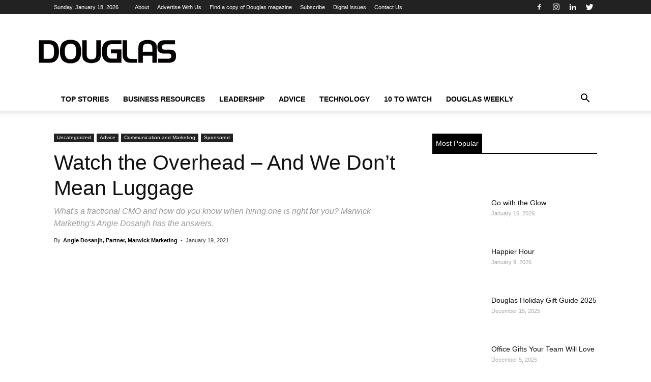

--- FILE ---
content_type: text/html; charset=UTF-8
request_url: https://www.douglasmagazine.com/marketing-hiring-advice-watch-the-overhead-and-we-dont-mean-luggage/
body_size: 27082
content:
<!doctype html >
<!--[if IE 8]><html class="ie8" lang="en"> <![endif]-->
<!--[if IE 9]><html class="ie9" lang="en"> <![endif]-->
<!--[if gt IE 8]><!--><html lang="en-US" prefix="og: https://ogp.me/ns#"> <!--<![endif]--><head><script data-no-optimize="1">var litespeed_docref=sessionStorage.getItem("litespeed_docref");litespeed_docref&&(Object.defineProperty(document,"referrer",{get:function(){return litespeed_docref}}),sessionStorage.removeItem("litespeed_docref"));</script> <title>Watch the Overhead - And We Don’t Mean Luggage - Douglas magazine</title><meta charset="UTF-8" /><meta name="viewport" content="width=device-width, initial-scale=1.0"><link rel="pingback" href="https://www.douglasmagazine.com/xmlrpc.php" /><meta property="og:image" content="https://www.douglasmagazine.com/wp-content/uploads/2021/01/AngieDosanjhMarwickMarketing.jpg" /><link rel="icon" type="image/png" href="https://douglasmagazine.com/wp-content/uploads/2018/07/favicon.png"><meta name="description" content="Exploring what Fractional CMOs are and when to hire one when it comes to outsourcing your small business&#039;s marketing strategy."/><meta name="robots" content="follow, index, max-snippet:-1, max-video-preview:-1, max-image-preview:large"/><link rel="canonical" href="https://www.douglasmagazine.com/marketing-hiring-advice-watch-the-overhead-and-we-dont-mean-luggage/" /><meta property="og:locale" content="en_US" /><meta property="og:type" content="article" /><meta property="og:title" content="Watch the Overhead - And We Don’t Mean Luggage - Douglas magazine" /><meta property="og:description" content="Exploring what Fractional CMOs are and when to hire one when it comes to outsourcing your small business&#039;s marketing strategy." /><meta property="og:url" content="https://www.douglasmagazine.com/marketing-hiring-advice-watch-the-overhead-and-we-dont-mean-luggage/" /><meta property="og:site_name" content="Douglas magazine" /><meta property="article:publisher" content="https://www.facebook.com/DouglasMagazineVictoria" /><meta property="article:tag" content="Business Advice" /><meta property="article:tag" content="Business Growth" /><meta property="article:tag" content="chief marketing officer" /><meta property="article:tag" content="Marketing" /><meta property="article:section" content="Uncategorized" /><meta property="og:updated_time" content="2021-01-20T11:19:04-08:00" /><meta property="og:image" content="https://www.douglasmagazine.com/wp-content/uploads/2021/01/AngieDosanjhMarwickMarketing.jpg" /><meta property="og:image:secure_url" content="https://www.douglasmagazine.com/wp-content/uploads/2021/01/AngieDosanjhMarwickMarketing.jpg" /><meta property="og:image:width" content="1200" /><meta property="og:image:height" content="1128" /><meta property="og:image:alt" content="Angie Dosanjh, Marwick Marketing" /><meta property="og:image:type" content="image/jpeg" /><meta property="article:published_time" content="2021-01-19T13:05:59-08:00" /><meta property="article:modified_time" content="2021-01-20T11:19:04-08:00" /><meta name="twitter:card" content="summary_large_image" /><meta name="twitter:title" content="Watch the Overhead - And We Don’t Mean Luggage - Douglas magazine" /><meta name="twitter:description" content="Exploring what Fractional CMOs are and when to hire one when it comes to outsourcing your small business&#039;s marketing strategy." /><meta name="twitter:site" content="@Douglasmagazine" /><meta name="twitter:creator" content="@Douglasmagazine" /><meta name="twitter:image" content="https://www.douglasmagazine.com/wp-content/uploads/2021/01/AngieDosanjhMarwickMarketing.jpg" /><meta name="twitter:label1" content="Written by" /><meta name="twitter:data1" content="Angie Dosanjh, Partner, Marwick Marketing" /><meta name="twitter:label2" content="Time to read" /><meta name="twitter:data2" content="4 minutes" /> <script type="application/ld+json" class="rank-math-schema-pro">{"@context":"https://schema.org","@graph":[{"@type":"Organization","@id":"https://www.douglasmagazine.com/#organization","name":"Douglas Magazine","sameAs":["https://www.facebook.com/DouglasMagazineVictoria","https://twitter.com/Douglasmagazine"],"logo":{"@type":"ImageObject","@id":"https://www.douglasmagazine.com/#logo","url":"https://douglasmagazine.com/wp-content/uploads/2018/07/Douglas-Logo-Blk-Top.png","contentUrl":"https://douglasmagazine.com/wp-content/uploads/2018/07/Douglas-Logo-Blk-Top.png","caption":"Douglas magazine","inLanguage":"en-US","width":"272","height":"90"}},{"@type":"WebSite","@id":"https://www.douglasmagazine.com/#website","url":"https://www.douglasmagazine.com","name":"Douglas magazine","publisher":{"@id":"https://www.douglasmagazine.com/#organization"},"inLanguage":"en-US"},{"@type":"ImageObject","@id":"https://www.douglasmagazine.com/wp-content/uploads/2021/01/AngieDosanjhMarwickMarketing.jpg","url":"https://www.douglasmagazine.com/wp-content/uploads/2021/01/AngieDosanjhMarwickMarketing.jpg","width":"1200","height":"1128","caption":"Angie Dosanjh, Marwick Marketing","inLanguage":"en-US"},{"@type":"WebPage","@id":"https://www.douglasmagazine.com/marketing-hiring-advice-watch-the-overhead-and-we-dont-mean-luggage/#webpage","url":"https://www.douglasmagazine.com/marketing-hiring-advice-watch-the-overhead-and-we-dont-mean-luggage/","name":"Watch the Overhead - And We Don\u2019t Mean Luggage - Douglas magazine","datePublished":"2021-01-19T13:05:59-08:00","dateModified":"2021-01-20T11:19:04-08:00","isPartOf":{"@id":"https://www.douglasmagazine.com/#website"},"primaryImageOfPage":{"@id":"https://www.douglasmagazine.com/wp-content/uploads/2021/01/AngieDosanjhMarwickMarketing.jpg"},"inLanguage":"en-US"},{"@type":"Person","@id":"https://www.douglasmagazine.com/author/angie-dosanjh/","name":"Angie Dosanjh, Partner, Marwick Marketing","url":"https://www.douglasmagazine.com/author/angie-dosanjh/","image":{"@type":"ImageObject","@id":"https://www.douglasmagazine.com/wp-content/litespeed/avatar/42da136c623352b7576b212973c56db2.jpg?ver=1768390504","url":"https://www.douglasmagazine.com/wp-content/litespeed/avatar/42da136c623352b7576b212973c56db2.jpg?ver=1768390504","caption":"Angie Dosanjh, Partner, Marwick Marketing","inLanguage":"en-US"},"sameAs":["https://www.marwickmarketing.com"],"worksFor":{"@id":"https://www.douglasmagazine.com/#organization"}},{"@type":"NewsArticle","headline":"Watch the Overhead - And We Don\u2019t Mean Luggage - Douglas magazine","datePublished":"2021-01-19T13:05:59-08:00","dateModified":"2021-01-20T11:19:04-08:00","author":{"@id":"https://www.douglasmagazine.com/author/angie-dosanjh/","name":"Angie Dosanjh, Partner, Marwick Marketing"},"publisher":{"@id":"https://www.douglasmagazine.com/#organization"},"description":"Exploring what Fractional CMOs are and when to hire one when it comes to outsourcing your small business&#039;s marketing strategy.","copyrightYear":"2021","copyrightHolder":{"@id":"https://www.douglasmagazine.com/#organization"},"name":"Watch the Overhead - And We Don\u2019t Mean Luggage - Douglas magazine","@id":"https://www.douglasmagazine.com/marketing-hiring-advice-watch-the-overhead-and-we-dont-mean-luggage/#richSnippet","isPartOf":{"@id":"https://www.douglasmagazine.com/marketing-hiring-advice-watch-the-overhead-and-we-dont-mean-luggage/#webpage"},"image":{"@id":"https://www.douglasmagazine.com/wp-content/uploads/2021/01/AngieDosanjhMarwickMarketing.jpg"},"inLanguage":"en-US","mainEntityOfPage":{"@id":"https://www.douglasmagazine.com/marketing-hiring-advice-watch-the-overhead-and-we-dont-mean-luggage/#webpage"}}]}</script> <link rel='dns-prefetch' href='//fonts.googleapis.com' /><link rel="alternate" type="application/rss+xml" title="Douglas magazine &raquo; Feed" href="https://www.douglasmagazine.com/feed/" /><link rel="alternate" type="application/rss+xml" title="Douglas magazine &raquo; Comments Feed" href="https://www.douglasmagazine.com/comments/feed/" /><link rel="alternate" title="oEmbed (JSON)" type="application/json+oembed" href="https://www.douglasmagazine.com/wp-json/oembed/1.0/embed?url=https%3A%2F%2Fwww.douglasmagazine.com%2Fmarketing-hiring-advice-watch-the-overhead-and-we-dont-mean-luggage%2F" /><link rel="alternate" title="oEmbed (XML)" type="text/xml+oembed" href="https://www.douglasmagazine.com/wp-json/oembed/1.0/embed?url=https%3A%2F%2Fwww.douglasmagazine.com%2Fmarketing-hiring-advice-watch-the-overhead-and-we-dont-mean-luggage%2F&#038;format=xml" /><style id='wp-img-auto-sizes-contain-inline-css' type='text/css'>img:is([sizes=auto i],[sizes^="auto," i]){contain-intrinsic-size:3000px 1500px}
/*# sourceURL=wp-img-auto-sizes-contain-inline-css */</style><link data-optimized="2" rel="stylesheet" href="https://www.douglasmagazine.com/wp-content/litespeed/css/a9d9941b3d662fcdb4170d06ad1958ea.css?ver=79ecf" /><style id='global-styles-inline-css' type='text/css'>:root{--wp--preset--aspect-ratio--square: 1;--wp--preset--aspect-ratio--4-3: 4/3;--wp--preset--aspect-ratio--3-4: 3/4;--wp--preset--aspect-ratio--3-2: 3/2;--wp--preset--aspect-ratio--2-3: 2/3;--wp--preset--aspect-ratio--16-9: 16/9;--wp--preset--aspect-ratio--9-16: 9/16;--wp--preset--color--black: #000000;--wp--preset--color--cyan-bluish-gray: #abb8c3;--wp--preset--color--white: #ffffff;--wp--preset--color--pale-pink: #f78da7;--wp--preset--color--vivid-red: #cf2e2e;--wp--preset--color--luminous-vivid-orange: #ff6900;--wp--preset--color--luminous-vivid-amber: #fcb900;--wp--preset--color--light-green-cyan: #7bdcb5;--wp--preset--color--vivid-green-cyan: #00d084;--wp--preset--color--pale-cyan-blue: #8ed1fc;--wp--preset--color--vivid-cyan-blue: #0693e3;--wp--preset--color--vivid-purple: #9b51e0;--wp--preset--gradient--vivid-cyan-blue-to-vivid-purple: linear-gradient(135deg,rgb(6,147,227) 0%,rgb(155,81,224) 100%);--wp--preset--gradient--light-green-cyan-to-vivid-green-cyan: linear-gradient(135deg,rgb(122,220,180) 0%,rgb(0,208,130) 100%);--wp--preset--gradient--luminous-vivid-amber-to-luminous-vivid-orange: linear-gradient(135deg,rgb(252,185,0) 0%,rgb(255,105,0) 100%);--wp--preset--gradient--luminous-vivid-orange-to-vivid-red: linear-gradient(135deg,rgb(255,105,0) 0%,rgb(207,46,46) 100%);--wp--preset--gradient--very-light-gray-to-cyan-bluish-gray: linear-gradient(135deg,rgb(238,238,238) 0%,rgb(169,184,195) 100%);--wp--preset--gradient--cool-to-warm-spectrum: linear-gradient(135deg,rgb(74,234,220) 0%,rgb(151,120,209) 20%,rgb(207,42,186) 40%,rgb(238,44,130) 60%,rgb(251,105,98) 80%,rgb(254,248,76) 100%);--wp--preset--gradient--blush-light-purple: linear-gradient(135deg,rgb(255,206,236) 0%,rgb(152,150,240) 100%);--wp--preset--gradient--blush-bordeaux: linear-gradient(135deg,rgb(254,205,165) 0%,rgb(254,45,45) 50%,rgb(107,0,62) 100%);--wp--preset--gradient--luminous-dusk: linear-gradient(135deg,rgb(255,203,112) 0%,rgb(199,81,192) 50%,rgb(65,88,208) 100%);--wp--preset--gradient--pale-ocean: linear-gradient(135deg,rgb(255,245,203) 0%,rgb(182,227,212) 50%,rgb(51,167,181) 100%);--wp--preset--gradient--electric-grass: linear-gradient(135deg,rgb(202,248,128) 0%,rgb(113,206,126) 100%);--wp--preset--gradient--midnight: linear-gradient(135deg,rgb(2,3,129) 0%,rgb(40,116,252) 100%);--wp--preset--font-size--small: 13px;--wp--preset--font-size--medium: 20px;--wp--preset--font-size--large: 36px;--wp--preset--font-size--x-large: 42px;--wp--preset--spacing--20: 0.44rem;--wp--preset--spacing--30: 0.67rem;--wp--preset--spacing--40: 1rem;--wp--preset--spacing--50: 1.5rem;--wp--preset--spacing--60: 2.25rem;--wp--preset--spacing--70: 3.38rem;--wp--preset--spacing--80: 5.06rem;--wp--preset--shadow--natural: 6px 6px 9px rgba(0, 0, 0, 0.2);--wp--preset--shadow--deep: 12px 12px 50px rgba(0, 0, 0, 0.4);--wp--preset--shadow--sharp: 6px 6px 0px rgba(0, 0, 0, 0.2);--wp--preset--shadow--outlined: 6px 6px 0px -3px rgb(255, 255, 255), 6px 6px rgb(0, 0, 0);--wp--preset--shadow--crisp: 6px 6px 0px rgb(0, 0, 0);}:where(.is-layout-flex){gap: 0.5em;}:where(.is-layout-grid){gap: 0.5em;}body .is-layout-flex{display: flex;}.is-layout-flex{flex-wrap: wrap;align-items: center;}.is-layout-flex > :is(*, div){margin: 0;}body .is-layout-grid{display: grid;}.is-layout-grid > :is(*, div){margin: 0;}:where(.wp-block-columns.is-layout-flex){gap: 2em;}:where(.wp-block-columns.is-layout-grid){gap: 2em;}:where(.wp-block-post-template.is-layout-flex){gap: 1.25em;}:where(.wp-block-post-template.is-layout-grid){gap: 1.25em;}.has-black-color{color: var(--wp--preset--color--black) !important;}.has-cyan-bluish-gray-color{color: var(--wp--preset--color--cyan-bluish-gray) !important;}.has-white-color{color: var(--wp--preset--color--white) !important;}.has-pale-pink-color{color: var(--wp--preset--color--pale-pink) !important;}.has-vivid-red-color{color: var(--wp--preset--color--vivid-red) !important;}.has-luminous-vivid-orange-color{color: var(--wp--preset--color--luminous-vivid-orange) !important;}.has-luminous-vivid-amber-color{color: var(--wp--preset--color--luminous-vivid-amber) !important;}.has-light-green-cyan-color{color: var(--wp--preset--color--light-green-cyan) !important;}.has-vivid-green-cyan-color{color: var(--wp--preset--color--vivid-green-cyan) !important;}.has-pale-cyan-blue-color{color: var(--wp--preset--color--pale-cyan-blue) !important;}.has-vivid-cyan-blue-color{color: var(--wp--preset--color--vivid-cyan-blue) !important;}.has-vivid-purple-color{color: var(--wp--preset--color--vivid-purple) !important;}.has-black-background-color{background-color: var(--wp--preset--color--black) !important;}.has-cyan-bluish-gray-background-color{background-color: var(--wp--preset--color--cyan-bluish-gray) !important;}.has-white-background-color{background-color: var(--wp--preset--color--white) !important;}.has-pale-pink-background-color{background-color: var(--wp--preset--color--pale-pink) !important;}.has-vivid-red-background-color{background-color: var(--wp--preset--color--vivid-red) !important;}.has-luminous-vivid-orange-background-color{background-color: var(--wp--preset--color--luminous-vivid-orange) !important;}.has-luminous-vivid-amber-background-color{background-color: var(--wp--preset--color--luminous-vivid-amber) !important;}.has-light-green-cyan-background-color{background-color: var(--wp--preset--color--light-green-cyan) !important;}.has-vivid-green-cyan-background-color{background-color: var(--wp--preset--color--vivid-green-cyan) !important;}.has-pale-cyan-blue-background-color{background-color: var(--wp--preset--color--pale-cyan-blue) !important;}.has-vivid-cyan-blue-background-color{background-color: var(--wp--preset--color--vivid-cyan-blue) !important;}.has-vivid-purple-background-color{background-color: var(--wp--preset--color--vivid-purple) !important;}.has-black-border-color{border-color: var(--wp--preset--color--black) !important;}.has-cyan-bluish-gray-border-color{border-color: var(--wp--preset--color--cyan-bluish-gray) !important;}.has-white-border-color{border-color: var(--wp--preset--color--white) !important;}.has-pale-pink-border-color{border-color: var(--wp--preset--color--pale-pink) !important;}.has-vivid-red-border-color{border-color: var(--wp--preset--color--vivid-red) !important;}.has-luminous-vivid-orange-border-color{border-color: var(--wp--preset--color--luminous-vivid-orange) !important;}.has-luminous-vivid-amber-border-color{border-color: var(--wp--preset--color--luminous-vivid-amber) !important;}.has-light-green-cyan-border-color{border-color: var(--wp--preset--color--light-green-cyan) !important;}.has-vivid-green-cyan-border-color{border-color: var(--wp--preset--color--vivid-green-cyan) !important;}.has-pale-cyan-blue-border-color{border-color: var(--wp--preset--color--pale-cyan-blue) !important;}.has-vivid-cyan-blue-border-color{border-color: var(--wp--preset--color--vivid-cyan-blue) !important;}.has-vivid-purple-border-color{border-color: var(--wp--preset--color--vivid-purple) !important;}.has-vivid-cyan-blue-to-vivid-purple-gradient-background{background: var(--wp--preset--gradient--vivid-cyan-blue-to-vivid-purple) !important;}.has-light-green-cyan-to-vivid-green-cyan-gradient-background{background: var(--wp--preset--gradient--light-green-cyan-to-vivid-green-cyan) !important;}.has-luminous-vivid-amber-to-luminous-vivid-orange-gradient-background{background: var(--wp--preset--gradient--luminous-vivid-amber-to-luminous-vivid-orange) !important;}.has-luminous-vivid-orange-to-vivid-red-gradient-background{background: var(--wp--preset--gradient--luminous-vivid-orange-to-vivid-red) !important;}.has-very-light-gray-to-cyan-bluish-gray-gradient-background{background: var(--wp--preset--gradient--very-light-gray-to-cyan-bluish-gray) !important;}.has-cool-to-warm-spectrum-gradient-background{background: var(--wp--preset--gradient--cool-to-warm-spectrum) !important;}.has-blush-light-purple-gradient-background{background: var(--wp--preset--gradient--blush-light-purple) !important;}.has-blush-bordeaux-gradient-background{background: var(--wp--preset--gradient--blush-bordeaux) !important;}.has-luminous-dusk-gradient-background{background: var(--wp--preset--gradient--luminous-dusk) !important;}.has-pale-ocean-gradient-background{background: var(--wp--preset--gradient--pale-ocean) !important;}.has-electric-grass-gradient-background{background: var(--wp--preset--gradient--electric-grass) !important;}.has-midnight-gradient-background{background: var(--wp--preset--gradient--midnight) !important;}.has-small-font-size{font-size: var(--wp--preset--font-size--small) !important;}.has-medium-font-size{font-size: var(--wp--preset--font-size--medium) !important;}.has-large-font-size{font-size: var(--wp--preset--font-size--large) !important;}.has-x-large-font-size{font-size: var(--wp--preset--font-size--x-large) !important;}
/*# sourceURL=global-styles-inline-css */</style><style id='classic-theme-styles-inline-css' type='text/css'>/*! This file is auto-generated */
.wp-block-button__link{color:#fff;background-color:#32373c;border-radius:9999px;box-shadow:none;text-decoration:none;padding:calc(.667em + 2px) calc(1.333em + 2px);font-size:1.125em}.wp-block-file__button{background:#32373c;color:#fff;text-decoration:none}
/*# sourceURL=/wp-includes/css/classic-themes.min.css */</style> <script type="litespeed/javascript" data-src="https://www.douglasmagazine.com/wp-includes/js/jquery/jquery.min.js" id="jquery-core-js"></script> <script id="stripe_nfpluginsettings-js-extra" type="litespeed/javascript">var stripe_nfpluginsettings={"clearLogRestUrl":"https://www.douglasmagazine.com/wp-json/ninja-forms-stripe/v1/debug-log/delete-all","clearLogButtonId":"stripe_clear_debug_logger","downloadLogRestUrl":"https://www.douglasmagazine.com/wp-json/ninja-forms-stripe/v1/debug-log/get-all","downloadLogButtonId":"stripe_download_debug_logger","_wpnonce":"c0971a5f31"}</script> <script id="file_uploads_nfpluginsettings-js-extra" type="litespeed/javascript">var params={"clearLogRestUrl":"https://www.douglasmagazine.com/wp-json/nf-file-uploads/debug-log/delete-all","clearLogButtonId":"file_uploads_clear_debug_logger","downloadLogRestUrl":"https://www.douglasmagazine.com/wp-json/nf-file-uploads/debug-log/get-all","downloadLogButtonId":"file_uploads_download_debug_logger"}</script> <script id="eg-frontend-script-js-extra" type="litespeed/javascript">var eg_frontend_js_object={"ajax_url":"https://www.douglasmagazine.com/wp-admin/admin-ajax.php","strings":{"video_missing":"Video URL missing"},"ajax_nonce":"f612cf1801","plugin_url":"https://www.douglasmagazine.com/wp-content/plugins/everest-gallery-lite/"}</script> <script></script><link rel="https://api.w.org/" href="https://www.douglasmagazine.com/wp-json/" /><link rel="alternate" title="JSON" type="application/json" href="https://www.douglasmagazine.com/wp-json/wp/v2/posts/18960" /><meta name="generator" content="WordPress 6.9" /><link rel='shortlink' href='https://www.douglasmagazine.com/?p=18960' />
 <script type="litespeed/javascript">!function(f,b,e,v,n,t,s){if(f.fbq)return;n=f.fbq=function(){n.callMethod?n.callMethod.apply(n,arguments):n.queue.push(arguments)};if(!f._fbq)f._fbq=n;n.push=n;n.loaded=!0;n.version='2.0';n.queue=[];t=b.createElement(e);t.async=!0;t.src=v;s=b.getElementsByTagName(e)[0];s.parentNode.insertBefore(t,s)}(window,document,'script','https://connect.facebook.net/en_US/fbevents.js');fbq('init','1034318900400927');fbq('track','PageView')</script> <noscript><img height="1" width="1" style="display:none" src="https://www.facebook.com/tr?id=1034318900400927&ev=PageView&noscript=1" /></noscript><meta name="google-site-verification" content="RWIkybIzUwS4fFY1CQ44JOiJeoOQtmBCNz-5vPbXjk4" /><meta name="google-site-verification" content="JWZxWyU4GtOL59CkXU3GUlmFBxrw1E31utVmLfucT4c" /><meta name="msvalidate.01" content="575FD5A2F5A70BCD3663E26082871141" /> <script type="litespeed/javascript" data-src="https://securepubads.g.doubleclick.net/tag/js/gpt.js"></script> <script type="litespeed/javascript">window.googletag=window.googletag||{cmd:[]};googletag.cmd.push(function(){googletag.defineSlot('/22106217964/douglasmagazine',[[300,250],[300,600],[320,50],[970,90],[970,250],[728,90]],'div-gpt-ad-1651534996512-0').addService(googletag.pubads());googletag.pubads().enableSingleRequest();googletag.enableServices()})</script>  <script type="litespeed/javascript" data-src="https://securepubads.g.doubleclick.net/tag/js/gpt.js"></script> <script type="litespeed/javascript">window.googletag=window.googletag||{cmd:[]};googletag.cmd.push(function(){googletag.defineSlot('/22106217964/douglasmagazine/ads_header_alpha',[728,90],'div-gpt-ad-1651535060240-0').addService(googletag.pubads());googletag.pubads().enableSingleRequest();googletag.enableServices()})</script>  <script type="litespeed/javascript" data-src="https://securepubads.g.doubleclick.net/tag/js/gpt.js"></script> <script type="litespeed/javascript">window.googletag=window.googletag||{cmd:[]};googletag.cmd.push(function(){googletag.defineSlot('/22106217964/douglasmagazine/ads_sidebar_alpha',[[300,250],[300,600],[300,50]],'div-gpt-ad-1651535128906-0').addService(googletag.pubads());googletag.pubads().enableSingleRequest();googletag.enableServices()})</script>  <script type="litespeed/javascript" data-src="https://securepubads.g.doubleclick.net/tag/js/gpt.js"></script> <script type="litespeed/javascript">window.googletag=window.googletag||{cmd:[]};googletag.cmd.push(function(){googletag.defineSlot('/22106217964/douglasmagazine/ads_sidebar_beta',[[300,250],[300,50],[300,600]],'div-gpt-ad-1651535188567-0').addService(googletag.pubads());googletag.pubads().enableSingleRequest();googletag.enableServices()})</script>  <script type="litespeed/javascript" data-src="https://securepubads.g.doubleclick.net/tag/js/gpt.js"></script> <script type="litespeed/javascript">window.googletag=window.googletag||{cmd:[]};googletag.cmd.push(function(){googletag.defineSlot('/22106217964/douglasmagazine/ads_sidebar_delta',[[300,50],[300,600],[300,250]],'div-gpt-ad-1651535246948-0').addService(googletag.pubads());googletag.pubads().enableSingleRequest();googletag.enableServices()})</script>  <script type="litespeed/javascript" data-src="https://securepubads.g.doubleclick.net/tag/js/gpt.js"></script> <script type="litespeed/javascript">window.googletag=window.googletag||{cmd:[]};googletag.cmd.push(function(){googletag.defineSlot('/22106217964/douglasmagazine/ads_sidebar_gamma',[[300,250],[300,600],[300,50]],'div-gpt-ad-1651535285449-0').addService(googletag.pubads());googletag.pubads().enableSingleRequest();googletag.enableServices()})</script>  <script defer type="litespeed/javascript">(function(h,o,t,j,a,r){h.hj=h.hj||function(){(h.hj.q=h.hj.q||[]).push(arguments)};h._hjSettings={hjid:1350431,hjsv:6};a=o.getElementsByTagName('head')[0];r=o.createElement('script');r.async=1;r.src=t+h._hjSettings.hjid+j+h._hjSettings.hjsv;a.appendChild(r)})(window,document,'https://static.hotjar.com/c/hotjar-','.js?sv=')</script> <meta name="yandex-verification" content="1d5c80645b8cbac3" /><meta name="facebook-domain-verification" content="6clxi3oyfarsk5otf0losckwib13ie" /><meta name="google-site-verification" content="usfF5-OHt6q_jDRMjyCZwcWLqIwBz8DoSxFeGpUUsQk" /> <script type="litespeed/javascript" data-src="https://pagead2.googlesyndication.com/pagead/js/adsbygoogle.js?client=ca-pub-7325695946477651"
     crossorigin="anonymous"></script> 
 <script type="litespeed/javascript" data-src="https://www.googletagmanager.com/gtag/js?id=G-VWCML8TQ0P"></script> <script>window.dataLayer = window.dataLayer || [];
  function gtag(){dataLayer.push(arguments);}
  gtag('js', new Date());

  gtag('config', 'G-VWCML8TQ0P');</script><!--[if lt IE 9]><script src="https://cdnjs.cloudflare.com/ajax/libs/html5shiv/3.7.3/html5shiv.js"></script><![endif]--><meta name="generator" content="Powered by WPBakery Page Builder - drag and drop page builder for WordPress."/> <script type="litespeed/javascript">var tdBlocksArray=[];function tdBlock(){this.id='';this.block_type=1;this.atts='';this.td_column_number='';this.td_current_page=1;this.post_count=0;this.found_posts=0;this.max_num_pages=0;this.td_filter_value='';this.is_ajax_running=!1;this.td_user_action='';this.header_color='';this.ajax_pagination_infinite_stop=''}(function(){var htmlTag=document.getElementsByTagName("html")[0];if(navigator.userAgent.indexOf("MSIE 10.0")>-1){htmlTag.className+=' ie10'}
if(!!navigator.userAgent.match(/Trident.*rv\:11\./)){htmlTag.className+=' ie11'}
if(navigator.userAgent.indexOf("Edge")>-1){htmlTag.className+=' ieEdge'}
if(/(iPad|iPhone|iPod)/g.test(navigator.userAgent)){htmlTag.className+=' td-md-is-ios'}
var user_agent=navigator.userAgent.toLowerCase();if(user_agent.indexOf("android")>-1){htmlTag.className+=' td-md-is-android'}
if(-1!==navigator.userAgent.indexOf('Mac OS X')){htmlTag.className+=' td-md-is-os-x'}
if(/chrom(e|ium)/.test(navigator.userAgent.toLowerCase())){htmlTag.className+=' td-md-is-chrome'}
if(-1!==navigator.userAgent.indexOf('Firefox')){htmlTag.className+=' td-md-is-firefox'}
if(-1!==navigator.userAgent.indexOf('Safari')&&-1===navigator.userAgent.indexOf('Chrome')){htmlTag.className+=' td-md-is-safari'}
if(-1!==navigator.userAgent.indexOf('IEMobile')){htmlTag.className+=' td-md-is-iemobile'}})();var tdLocalCache={};(function(){"use strict";tdLocalCache={data:{},remove:function(resource_id){delete tdLocalCache.data[resource_id]},exist:function(resource_id){return tdLocalCache.data.hasOwnProperty(resource_id)&&tdLocalCache.data[resource_id]!==null},get:function(resource_id){return tdLocalCache.data[resource_id]},set:function(resource_id,cachedData){tdLocalCache.remove(resource_id);tdLocalCache.data[resource_id]=cachedData}}})();var td_viewport_interval_list=[{"limitBottom":767,"sidebarWidth":228},{"limitBottom":1018,"sidebarWidth":300},{"limitBottom":1140,"sidebarWidth":324}];var td_animation_stack_effect="type0";var tds_animation_stack=!0;var td_animation_stack_specific_selectors=".entry-thumb, img";var td_animation_stack_general_selectors=".td-animation-stack img, .td-animation-stack .entry-thumb, .post img";var td_ajax_url="https:\/\/www.douglasmagazine.com\/wp-admin\/admin-ajax.php?td_theme_name=Newspaper&v=8.7.5";var td_get_template_directory_uri="https:\/\/www.douglasmagazine.com\/wp-content\/themes\/Newspaper";var tds_snap_menu="";var tds_logo_on_sticky="";var tds_header_style="";var td_please_wait="Please wait...";var td_email_user_pass_incorrect="User or password incorrect!";var td_email_user_incorrect="Email or username incorrect!";var td_email_incorrect="Email incorrect!";var tds_more_articles_on_post_enable="";var tds_more_articles_on_post_time_to_wait="";var tds_more_articles_on_post_pages_distance_from_top=0;var tds_theme_color_site_wide="#4db2ec";var tds_smart_sidebar="";var tdThemeName="Newspaper";var td_magnific_popup_translation_tPrev="Previous (Left arrow key)";var td_magnific_popup_translation_tNext="Next (Right arrow key)";var td_magnific_popup_translation_tCounter="%curr% of %total%";var td_magnific_popup_translation_ajax_tError="The content from %url% could not be loaded.";var td_magnific_popup_translation_image_tError="The image #%curr% could not be loaded.";var tdDateNamesI18n={"month_names":["January","February","March","April","May","June","July","August","September","October","November","December"],"month_names_short":["Jan","Feb","Mar","Apr","May","Jun","Jul","Aug","Sep","Oct","Nov","Dec"],"day_names":["Sunday","Monday","Tuesday","Wednesday","Thursday","Friday","Saturday"],"day_names_short":["Sun","Mon","Tue","Wed","Thu","Fri","Sat"]};var td_ad_background_click_link="";var td_ad_background_click_target=""</script> <meta name="google-site-verification" content="JWZxWyU4GtOL59CkXU3GUlmFBxrw1E31utVmLfucT4c" />
 <script type="litespeed/javascript">(function(w,d,s,l,i){w[l]=w[l]||[];w[l].push({'gtm.start':new Date().getTime(),event:'gtm.js'});var f=d.getElementsByTagName(s)[0],j=d.createElement(s),dl=l!='dataLayer'?'&l='+l:'';j.async=!0;j.src='https://www.googletagmanager.com/gtm.js?id='+i+dl;f.parentNode.insertBefore(j,f)})(window,document,'script','dataLayer','GTM-K5FS5SM')</script> <noscript><iframe data-lazyloaded="1" src="about:blank" data-litespeed-src="https://www.googletagmanager.com/ns.html?id=GTM-K5FS5SM"
height="0" width="0" style="display:none;visibility:hidden"></iframe></noscript> <script type="litespeed/javascript" data-src="https://www.googletagmanager.com/gtag/js?id=UA-32858985-1"></script> <script type="litespeed/javascript">window.dataLayer=window.dataLayer||[];function gtag(){dataLayer.push(arguments)}
gtag('js',new Date());gtag('config','UA-32858985-1')</script> <style type="text/css" id="wp-custom-css">.home .td_block_21 img {
	max-width: 150px ;
}

.search-results .td-main-content .td-module-thumb img {
	width: 150px ;
	height: 150px ;
	object-fit: cover ;
}

.search-results .td_search_subtitle {
	display: none ;
}</style><noscript><style>.wpb_animate_when_almost_visible { opacity: 1; }</style></noscript><style></style></head><body class="wp-singular post-template-default single single-post postid-18960 single-format-standard wp-theme-Newspaper wp-child-theme-NewspaperJetDog extensive-vc-1.9.1 marketing-hiring-advice-watch-the-overhead-and-we-dont-mean-luggage global-block-template-2 evc-predefined-style wpb-js-composer js-comp-ver-7.7.2 vc_responsive td-animation-stack-type0 td-full-layout" itemscope="itemscope" itemtype="https://schema.org/WebPage"><div class="td-scroll-up"><i class="td-icon-menu-up"></i></div><div class="td-menu-background"></div><div id="td-mobile-nav"><div class="td-mobile-container"><div class="td-menu-socials-wrap"><div class="td-menu-socials">
<span class="td-social-icon-wrap">
<a target="_blank" href="https://www.facebook.com/DouglasMagazineVictoria" title="Facebook">
<i class="td-icon-font td-icon-facebook"></i>
</a>
</span>
<span class="td-social-icon-wrap">
<a target="_blank" href="https://www.instagram.com/douglas_magazine" title="Instagram">
<i class="td-icon-font td-icon-instagram"></i>
</a>
</span>
<span class="td-social-icon-wrap">
<a target="_blank" href="https://www.linkedin.com/company/douglas-magazine-victoria" title="Linkedin">
<i class="td-icon-font td-icon-linkedin"></i>
</a>
</span>
<span class="td-social-icon-wrap">
<a target="_blank" href="https://twitter.com/Douglasmagazine" title="Twitter">
<i class="td-icon-font td-icon-twitter"></i>
</a>
</span></div><div class="td-mobile-close">
<a href="#"><i class="td-icon-close-mobile"></i></a></div></div><div class="td-mobile-content"><div class="menu-main-menu-container"><ul id="menu-main-menu" class="td-mobile-main-menu"><li id="menu-item-5491" class="menu-item menu-item-type-post_type menu-item-object-page menu-item-home menu-item-first menu-item-5491"><a href="https://www.douglasmagazine.com/">Top Stories</a></li><li id="menu-item-5499" class="menu-item menu-item-type-taxonomy menu-item-object-category menu-item-has-children menu-item-5499"><a href="https://www.douglasmagazine.com/category/victoria-business-news/">Business Resources<i class="td-icon-menu-right td-element-after"></i></a><ul class="sub-menu"><li id="menu-item-0" class="menu-item-0"><a href="https://www.douglasmagazine.com/category/victoria-business-news/city-issues/">City Issues</a></li><li class="menu-item-0"><a href="https://www.douglasmagazine.com/category/victoria-business-news/coping-with-covid/">Coping with COVID-19</a></li><li class="menu-item-0"><a href="https://www.douglasmagazine.com/category/victoria-business-news/marketing-during-covid-19/">Marketing During COVID-19</a></li><li class="menu-item-0"><a href="https://www.douglasmagazine.com/category/victoria-business-news/mid-north-island/">Mid-to-North Island</a></li><li class="menu-item-0"><a href="https://www.douglasmagazine.com/category/victoria-business-news/startups-new-business/">New Businesses</a></li><li class="menu-item-0"><a href="https://www.douglasmagazine.com/category/victoria-business-news/lifestyle-tourism/">Tourism and Culture</a></li></ul></li><li id="menu-item-10996" class="menu-item menu-item-type-taxonomy menu-item-object-category menu-item-has-children menu-item-10996"><a href="https://www.douglasmagazine.com/category/business-leadership/">Leadership<i class="td-icon-menu-right td-element-after"></i></a><ul class="sub-menu"><li class="menu-item-0"><a href="https://www.douglasmagazine.com/category/business-leadership/changemakers/">Changemakers</a></li><li class="menu-item-0"><a href="https://www.douglasmagazine.com/category/business-leadership/douglas-roundtable/">Douglas Roundtable</a></li><li class="menu-item-0"><a href="https://www.douglasmagazine.com/category/business-leadership/opinion/">Opinion</a></li><li class="menu-item-0"><a href="https://www.douglasmagazine.com/category/business-leadership/young-innovators/">Young Innovators</a></li></ul></li><li id="menu-item-5501" class="menu-item menu-item-type-taxonomy menu-item-object-category current-post-ancestor current-menu-parent current-post-parent menu-item-has-children menu-item-5501"><a href="https://www.douglasmagazine.com/category/advice/">Advice<i class="td-icon-menu-right td-element-after"></i></a><ul class="sub-menu"><li class="menu-item-0"><a href="https://www.douglasmagazine.com/category/advice/communication-marketing-advice/">Communication and Marketing</a></li><li class="menu-item-0"><a href="https://www.douglasmagazine.com/category/advice/growth-hiring/">Growth and Hiring</a></li><li class="menu-item-0"><a href="https://www.douglasmagazine.com/category/advice/money/">Money</a></li></ul></li><li id="menu-item-5500" class="menu-item menu-item-type-taxonomy menu-item-object-category menu-item-has-children menu-item-5500"><a href="https://www.douglasmagazine.com/category/technology/">Technology<i class="td-icon-menu-right td-element-after"></i></a><ul class="sub-menu"><li class="menu-item-0"><a href="https://www.douglasmagazine.com/category/technology/media/">Media</a></li><li class="menu-item-0"><a href="https://www.douglasmagazine.com/category/technology/science/">Science</a></li></ul></li><li id="menu-item-25843" class="menu-item menu-item-type-custom menu-item-object-custom menu-item-has-children menu-item-25843"><a href="#">10 to Watch<i class="td-icon-menu-right td-element-after"></i></a><ul class="sub-menu"><li id="menu-item-28818" class="menu-item menu-item-type-taxonomy menu-item-object-category menu-item-28818"><a href="https://www.douglasmagazine.com/category/10-to-watch/2025/">2025 10 to Watch Winners</a></li><li id="menu-item-28819" class="menu-item menu-item-type-taxonomy menu-item-object-category menu-item-28819"><a href="https://www.douglasmagazine.com/category/10-to-watch/2024-10-to-watch-2/">2024 10 to Watch Winners</a></li><li id="menu-item-24638" class="menu-item menu-item-type-post_type menu-item-object-page menu-item-24638"><a href="https://www.douglasmagazine.com/2023-10-to-watch-winners/">2023 10 to Watch Winners</a></li><li id="menu-item-22997" class="menu-item menu-item-type-post_type menu-item-object-page menu-item-22997"><a href="https://www.douglasmagazine.com/douglas-magazine-10-to-watch-winners-2022/">2022 10 to Watch Winners</a></li><li id="menu-item-19939" class="menu-item menu-item-type-post_type menu-item-object-post menu-item-19939"><a href="https://www.douglasmagazine.com/celebrating-vancouver-islands-best-new-businesses-in-2021/">2021 10 to Watch Winners</a></li><li id="menu-item-18603" class="menu-item menu-item-type-post_type menu-item-object-page menu-item-18603"><a href="https://www.douglasmagazine.com/10-to-watch-2020-winners/">2020 10 to Watch Winners</a></li></ul></li><li id="menu-item-27504" class="menu-item menu-item-type-taxonomy menu-item-object-category menu-item-has-children menu-item-27504"><a href="https://www.douglasmagazine.com/category/douglas-weekly-2025/">Douglas Weekly<i class="td-icon-menu-right td-element-after"></i></a><ul class="sub-menu"><li id="menu-item-27613" class="menu-item menu-item-type-taxonomy menu-item-object-category menu-item-27613"><a href="https://www.douglasmagazine.com/category/douglas-weekly-2025/">Douglas Weekly 2025</a></li><li id="menu-item-27505" class="menu-item menu-item-type-taxonomy menu-item-object-category menu-item-27505"><a href="https://www.douglasmagazine.com/category/douglas-weekly-2024/">Douglas Weekly 2024</a></li><li id="menu-item-27506" class="menu-item menu-item-type-taxonomy menu-item-object-category menu-item-27506"><a href="https://www.douglasmagazine.com/category/douglas-weekly-2023/">Douglas Weekly 2023</a></li></ul></li></ul></div></div></div></div><div class="td-search-background"></div><div class="td-search-wrap-mob"><div class="td-drop-down-search" aria-labelledby="td-header-search-button"><form method="get" class="td-search-form" action="https://www.douglasmagazine.com/"><div class="td-search-close">
<a href="#"><i class="td-icon-close-mobile"></i></a></div><div role="search" class="td-search-input">
<span>Search</span>
<input id="td-header-search-mob" type="text" value="" name="s" autocomplete="off" /></div></form><div id="td-aj-search-mob"></div></div></div><div id="td-outer-wrap" class="td-theme-wrap"><div class="td-header-wrap td-header-style-1 "><div class="td-header-top-menu-full td-container-wrap "><div class="td-container td-header-row td-header-top-menu"><div class="top-bar-style-1"><div class="td-header-sp-top-menu"><div class="td_data_time"><div >
Sunday, January 18, 2026</div></div><div class="menu-top-container"><ul id="menu-top-menu" class="top-header-menu"><li id="menu-item-5483" class="menu-item menu-item-type-post_type menu-item-object-page menu-item-first td-menu-item td-normal-menu menu-item-5483"><a href="https://www.douglasmagazine.com/about-us/">About</a></li><li id="menu-item-5484" class="menu-item menu-item-type-post_type menu-item-object-page td-menu-item td-normal-menu menu-item-5484"><a href="https://www.douglasmagazine.com/advertise/">Advertise With Us</a></li><li id="menu-item-5485" class="menu-item menu-item-type-post_type menu-item-object-page td-menu-item td-normal-menu menu-item-5485"><a href="https://www.douglasmagazine.com/find-a-copy/">Find a copy of Douglas magazine</a></li><li id="menu-item-10" class="menu-item menu-item-type-custom menu-item-object-custom td-menu-item td-normal-menu menu-item-10"><a href="/subscribe/">Subscribe</a></li><li id="menu-item-11987" class="menu-item menu-item-type-post_type menu-item-object-page td-menu-item td-normal-menu menu-item-11987"><a href="https://www.douglasmagazine.com/digital-issues/">Digital Issues</a></li><li id="menu-item-5486" class="menu-item menu-item-type-post_type menu-item-object-page td-menu-item td-normal-menu menu-item-5486"><a href="https://www.douglasmagazine.com/contact-us/">Contact Us</a></li></ul></div></div><div class="td-header-sp-top-widget">
<span class="td-social-icon-wrap">
<a target="_blank" href="https://www.facebook.com/DouglasMagazineVictoria" title="Facebook">
<i class="td-icon-font td-icon-facebook"></i>
</a>
</span>
<span class="td-social-icon-wrap">
<a target="_blank" href="https://www.instagram.com/douglas_magazine" title="Instagram">
<i class="td-icon-font td-icon-instagram"></i>
</a>
</span>
<span class="td-social-icon-wrap">
<a target="_blank" href="https://www.linkedin.com/company/douglas-magazine-victoria" title="Linkedin">
<i class="td-icon-font td-icon-linkedin"></i>
</a>
</span>
<span class="td-social-icon-wrap">
<a target="_blank" href="https://twitter.com/Douglasmagazine" title="Twitter">
<i class="td-icon-font td-icon-twitter"></i>
</a>
</span></div></div></div></div><div class="td-banner-wrap-full td-logo-wrap-full td-container-wrap td_stretch_container td_stretch_content_1200"><div class="td-container td-header-row td-header-header"><div class="td-header-sp-logo">
<a class="td-main-logo" href="https://www.douglasmagazine.com/">
<img data-lazyloaded="1" src="[data-uri]" width="272" height="90" class="td-retina-data" data-retina="https://douglasmagazine.com/wp-content/uploads/2018/07/Douglas-Logo-Blk-Top-Retina.png" data-src="https://douglasmagazine.com/wp-content/uploads/2019/08/Douglas-Logo-Blk-Top-sm.png" alt="Douglas Magazine" title="Victoria\'s Premier Business Media Brand"/>
<span class="td-visual-hidden">Douglas magazine</span>
</a></div><div class="td-header-sp-recs"><div class="td-header-rec-wrap"><div class="td-a-rec td-a-rec-id-header  td-rec-hide-on-p td_uid_1_696d6e3366700_rand td_block_template_2"><div class="td-all-devices"><div class='code-block code-block-1' style='margin: 8px 0; clear: both;'><div id='div-gpt-ad-1651535060240-0' style='min-width: 728px; min-height: 90px;'> <script type="litespeed/javascript">googletag.cmd.push(function(){googletag.display('div-gpt-ad-1651535060240-0')})</script> </div></div></div></div></div></div></div></div><div class="td-header-menu-wrap-full td-container-wrap "><div class="td-header-menu-wrap td-header-gradient "><div class="td-container td-header-row td-header-main-menu"><div id="td-header-menu" role="navigation"><div id="td-top-mobile-toggle"><a href="#"><i class="td-icon-font td-icon-mobile"></i></a></div><div class="td-main-menu-logo td-logo-in-header">
<a class="td-main-logo" href="https://www.douglasmagazine.com/">
<img data-lazyloaded="1" src="[data-uri]" width="272" height="90" class="td-retina-data" data-retina="https://douglasmagazine.com/wp-content/uploads/2018/07/Douglas-Logo-Blk-Top-Retina.png" data-src="https://douglasmagazine.com/wp-content/uploads/2019/08/Douglas-Logo-Blk-Top-sm.png" alt="Douglas Magazine" title="Victoria\'s Premier Business Media Brand"/>
</a></div><div class="menu-main-menu-container"><ul id="menu-main-menu-1" class="sf-menu"><li class="menu-item menu-item-type-post_type menu-item-object-page menu-item-home menu-item-first td-menu-item td-normal-menu menu-item-5491"><a href="https://www.douglasmagazine.com/">Top Stories</a></li><li class="menu-item menu-item-type-taxonomy menu-item-object-category td-menu-item td-mega-menu menu-item-5499"><a href="https://www.douglasmagazine.com/category/victoria-business-news/">Business Resources</a><ul class="sub-menu"><li class="menu-item-0"><div class="td-container-border"><div class="td-mega-grid"><div class="td_block_wrap td_block_mega_menu td_uid_2_696d6e336a065_rand td_with_ajax_pagination td-pb-border-top td_block_template_2"  data-td-block-uid="td_uid_2_696d6e336a065" ><script type="litespeed/javascript">var block_td_uid_2_696d6e336a065=new tdBlock();block_td_uid_2_696d6e336a065.id="td_uid_2_696d6e336a065";block_td_uid_2_696d6e336a065.atts='{"limit":4,"td_column_number":3,"ajax_pagination":"next_prev","category_id":"4","show_child_cat":30,"td_ajax_filter_type":"td_category_ids_filter","td_ajax_preloading":"","block_template_id":"","header_color":"","ajax_pagination_infinite_stop":"","offset":"","td_filter_default_txt":"","td_ajax_filter_ids":"","el_class":"","color_preset":"","border_top":"","css":"","tdc_css":"","class":"td_uid_2_696d6e336a065_rand","tdc_css_class":"td_uid_2_696d6e336a065_rand","tdc_css_class_style":"td_uid_2_696d6e336a065_rand_style"}';block_td_uid_2_696d6e336a065.td_column_number="3";block_td_uid_2_696d6e336a065.block_type="td_block_mega_menu";block_td_uid_2_696d6e336a065.post_count="4";block_td_uid_2_696d6e336a065.found_posts="1096";block_td_uid_2_696d6e336a065.header_color="";block_td_uid_2_696d6e336a065.ajax_pagination_infinite_stop="";block_td_uid_2_696d6e336a065.max_num_pages="274";tdBlocksArray.push(block_td_uid_2_696d6e336a065)</script><div class="td_mega_menu_sub_cats"><div class="block-mega-child-cats"><a class="cur-sub-cat mega-menu-sub-cat-td_uid_2_696d6e336a065" id="td_uid_3_696d6e3371100" data-td_block_id="td_uid_2_696d6e336a065" data-td_filter_value="" href="https://www.douglasmagazine.com/category/victoria-business-news/">All</a><a class="mega-menu-sub-cat-td_uid_2_696d6e336a065"  id="td_uid_4_696d6e3371239" data-td_block_id="td_uid_2_696d6e336a065" data-td_filter_value="164" href="https://www.douglasmagazine.com/category/victoria-business-news/city-issues/">City Issues</a><a class="mega-menu-sub-cat-td_uid_2_696d6e336a065"  id="td_uid_5_696d6e3371363" data-td_block_id="td_uid_2_696d6e336a065" data-td_filter_value="2852" href="https://www.douglasmagazine.com/category/victoria-business-news/coping-with-covid/">Coping with COVID-19</a><a class="mega-menu-sub-cat-td_uid_2_696d6e336a065"  id="td_uid_6_696d6e33714c9" data-td_block_id="td_uid_2_696d6e336a065" data-td_filter_value="3960" href="https://www.douglasmagazine.com/category/victoria-business-news/marketing-during-covid-19/">Marketing During COVID-19</a><a class="mega-menu-sub-cat-td_uid_2_696d6e336a065"  id="td_uid_7_696d6e3371633" data-td_block_id="td_uid_2_696d6e336a065" data-td_filter_value="165" href="https://www.douglasmagazine.com/category/victoria-business-news/mid-north-island/">Mid-to-North Island</a><a class="mega-menu-sub-cat-td_uid_2_696d6e336a065"  id="td_uid_8_696d6e33717a6" data-td_block_id="td_uid_2_696d6e336a065" data-td_filter_value="11" href="https://www.douglasmagazine.com/category/victoria-business-news/startups-new-business/">New Businesses</a><a class="mega-menu-sub-cat-td_uid_2_696d6e336a065"  id="td_uid_9_696d6e33718c9" data-td_block_id="td_uid_2_696d6e336a065" data-td_filter_value="12" href="https://www.douglasmagazine.com/category/victoria-business-news/lifestyle-tourism/">Tourism and Culture</a></div></div><div id=td_uid_2_696d6e336a065 class="td_block_inner"><div class="td-mega-row"><div class="td-mega-span"><div class="td_module_mega_menu td_mod_mega_menu"><div class="td-module-image"><div class="td-module-thumb"><a href="https://www.douglasmagazine.com/downtown-victoria-economic-pressures-2026" rel="bookmark" class="td-image-wrap" title="Get On With It &#8211; Victoria 2026: Part Three"><img data-lazyloaded="1" src="[data-uri]" width="218" height="150" class="entry-thumb" data-src="https://www.douglasmagazine.com/wp-content/uploads/2026/01/victoria-2026-housing-and-affordability-218x150.jpg.webp" data-srcset="https://www.douglasmagazine.com/wp-content/uploads/2026/01/victoria-2026-housing-and-affordability-218x150.jpg.webp 218w, https://www.douglasmagazine.com/wp-content/uploads/2026/01/victoria-2026-housing-and-affordability-100x70.jpg.webp 100w" data-sizes="(max-width: 218px) 100vw, 218px" alt="housing and construction in Victoria BC" title="Get On With It &#8211; Victoria 2026: Part Three"/></a></div></div><div class="item-details"><h3 class="entry-title td-module-title"><a href="https://www.douglasmagazine.com/downtown-victoria-economic-pressures-2026" rel="bookmark" title="Get On With It &#8211; Victoria 2026: Part Three">Get On With It &#8211; Victoria 2026: Part Three</a></h3></div></div></div><div class="td-mega-span"><div class="td_module_mega_menu td_mod_mega_menu"><div class="td-module-image"><div class="td-module-thumb"><a href="https://www.douglasmagazine.com/victoria-transit-parking-business-solutions-2026" rel="bookmark" class="td-image-wrap" title="Get On With It &#8211; Victoria 2026: Part Two"><img data-lazyloaded="1" src="[data-uri]" width="218" height="150" class="entry-thumb" data-src="https://www.douglasmagazine.com/wp-content/uploads/2026/01/victoria-2026-infrastructure-and-transportation-218x150.jpg.webp" data-srcset="https://www.douglasmagazine.com/wp-content/uploads/2026/01/victoria-2026-infrastructure-and-transportation-218x150.jpg.webp 218w, https://www.douglasmagazine.com/wp-content/uploads/2026/01/victoria-2026-infrastructure-and-transportation-100x70.jpg.webp 100w" data-sizes="(max-width: 218px) 100vw, 218px" alt="Aerial view of Victoria&#039;s harbor." title="Get On With It &#8211; Victoria 2026: Part Two"/></a></div></div><div class="item-details"><h3 class="entry-title td-module-title"><a href="https://www.douglasmagazine.com/victoria-transit-parking-business-solutions-2026" rel="bookmark" title="Get On With It &#8211; Victoria 2026: Part Two">Get On With It &#8211; Victoria 2026: Part Two</a></h3></div></div></div><div class="td-mega-span"><div class="td_module_mega_menu td_mod_mega_menu"><div class="td-module-image"><div class="td-module-thumb"><a href="https://www.douglasmagazine.com/victoria-2026-downtown-safety" rel="bookmark" class="td-image-wrap" title="Get On With It &#8211; Victoria 2026: Part One"><img data-lazyloaded="1" src="[data-uri]" width="218" height="150" class="entry-thumb" data-src="https://www.douglasmagazine.com/wp-content/uploads/2026/01/victoria-2026-downtown-safety-218x150.jpg.webp" data-srcset="https://www.douglasmagazine.com/wp-content/uploads/2026/01/victoria-2026-downtown-safety-218x150.jpg.webp 218w, https://www.douglasmagazine.com/wp-content/uploads/2026/01/victoria-2026-downtown-safety-100x70.jpg.webp 100w" data-sizes="(max-width: 218px) 100vw, 218px" alt="downtown Victoria BC" title="Get On With It &#8211; Victoria 2026: Part One"/></a></div></div><div class="item-details"><h3 class="entry-title td-module-title"><a href="https://www.douglasmagazine.com/victoria-2026-downtown-safety" rel="bookmark" title="Get On With It &#8211; Victoria 2026: Part One">Get On With It &#8211; Victoria 2026: Part One</a></h3></div></div></div><div class="td-mega-span"><div class="td_module_mega_menu td_mod_mega_menu"><div class="td-module-image"><div class="td-module-thumb"><a href="https://www.douglasmagazine.com/greater-victoria-real-estate-market-winter-outlook" rel="bookmark" class="td-image-wrap" title="Selling YYJ"><img data-lazyloaded="1" src="[data-uri]" width="218" height="150" class="entry-thumb" data-src="https://www.douglasmagazine.com/wp-content/uploads/2025/12/greater-victoria-real-estate-market-218x150.jpg.webp" data-srcset="https://www.douglasmagazine.com/wp-content/uploads/2025/12/greater-victoria-real-estate-market-218x150.jpg.webp 218w, https://www.douglasmagazine.com/wp-content/uploads/2025/12/greater-victoria-real-estate-market-100x70.jpg.webp 100w" data-sizes="(max-width: 218px) 100vw, 218px" alt="Greater Victoria real estate market" title="Selling YYJ"/></a></div></div><div class="item-details"><h3 class="entry-title td-module-title"><a href="https://www.douglasmagazine.com/greater-victoria-real-estate-market-winter-outlook" rel="bookmark" title="Selling YYJ">Selling YYJ</a></h3></div></div></div></div></div><div class="td-next-prev-wrap"><a href="#" class="td-ajax-prev-page ajax-page-disabled" id="prev-page-td_uid_2_696d6e336a065" data-td_block_id="td_uid_2_696d6e336a065"><i class="td-icon-font td-icon-menu-left"></i></a><a href="#"  class="td-ajax-next-page" id="next-page-td_uid_2_696d6e336a065" data-td_block_id="td_uid_2_696d6e336a065"><i class="td-icon-font td-icon-menu-right"></i></a></div><div class="clearfix"></div></div></div></div></li></ul></li><li class="menu-item menu-item-type-taxonomy menu-item-object-category td-menu-item td-mega-menu menu-item-10996"><a href="https://www.douglasmagazine.com/category/business-leadership/">Leadership</a><ul class="sub-menu"><li class="menu-item-0"><div class="td-container-border"><div class="td-mega-grid"><div class="td_block_wrap td_block_mega_menu td_uid_10_696d6e3376bd9_rand td_with_ajax_pagination td-pb-border-top td_block_template_2"  data-td-block-uid="td_uid_10_696d6e3376bd9" ><script type="litespeed/javascript">var block_td_uid_10_696d6e3376bd9=new tdBlock();block_td_uid_10_696d6e3376bd9.id="td_uid_10_696d6e3376bd9";block_td_uid_10_696d6e3376bd9.atts='{"limit":4,"td_column_number":3,"ajax_pagination":"next_prev","category_id":"18","show_child_cat":30,"td_ajax_filter_type":"td_category_ids_filter","td_ajax_preloading":"","block_template_id":"","header_color":"","ajax_pagination_infinite_stop":"","offset":"","td_filter_default_txt":"","td_ajax_filter_ids":"","el_class":"","color_preset":"","border_top":"","css":"","tdc_css":"","class":"td_uid_10_696d6e3376bd9_rand","tdc_css_class":"td_uid_10_696d6e3376bd9_rand","tdc_css_class_style":"td_uid_10_696d6e3376bd9_rand_style"}';block_td_uid_10_696d6e3376bd9.td_column_number="3";block_td_uid_10_696d6e3376bd9.block_type="td_block_mega_menu";block_td_uid_10_696d6e3376bd9.post_count="4";block_td_uid_10_696d6e3376bd9.found_posts="422";block_td_uid_10_696d6e3376bd9.header_color="";block_td_uid_10_696d6e3376bd9.ajax_pagination_infinite_stop="";block_td_uid_10_696d6e3376bd9.max_num_pages="106";tdBlocksArray.push(block_td_uid_10_696d6e3376bd9)</script><div class="td_mega_menu_sub_cats"><div class="block-mega-child-cats"><a class="cur-sub-cat mega-menu-sub-cat-td_uid_10_696d6e3376bd9" id="td_uid_11_696d6e337b962" data-td_block_id="td_uid_10_696d6e3376bd9" data-td_filter_value="" href="https://www.douglasmagazine.com/category/business-leadership/">All</a><a class="mega-menu-sub-cat-td_uid_10_696d6e3376bd9"  id="td_uid_12_696d6e337ba98" data-td_block_id="td_uid_10_696d6e3376bd9" data-td_filter_value="5" href="https://www.douglasmagazine.com/category/business-leadership/changemakers/">Changemakers</a><a class="mega-menu-sub-cat-td_uid_10_696d6e3376bd9"  id="td_uid_13_696d6e337bb58" data-td_block_id="td_uid_10_696d6e3376bd9" data-td_filter_value="6565" href="https://www.douglasmagazine.com/category/business-leadership/douglas-roundtable/">Douglas Roundtable</a><a class="mega-menu-sub-cat-td_uid_10_696d6e3376bd9"  id="td_uid_14_696d6e337bc1d" data-td_block_id="td_uid_10_696d6e3376bd9" data-td_filter_value="167" href="https://www.douglasmagazine.com/category/business-leadership/opinion/">Opinion</a><a class="mega-menu-sub-cat-td_uid_10_696d6e3376bd9"  id="td_uid_15_696d6e337bd09" data-td_block_id="td_uid_10_696d6e3376bd9" data-td_filter_value="166" href="https://www.douglasmagazine.com/category/business-leadership/young-innovators/">Young Innovators</a></div></div><div id=td_uid_10_696d6e3376bd9 class="td_block_inner"><div class="td-mega-row"><div class="td-mega-span"><div class="td_module_mega_menu td_mod_mega_menu"><div class="td-module-image"><div class="td-module-thumb"><a href="https://www.douglasmagazine.com/dan-pontefract-future-of-work" rel="bookmark" class="td-image-wrap" title="Future-proof the Workplace"><img data-lazyloaded="1" src="[data-uri]" width="218" height="150" class="entry-thumb" data-src="https://www.douglasmagazine.com/wp-content/uploads/2026/01/what-an-aging-workforce-means-for-canadian-business-218x150.jpg.webp" data-srcset="https://www.douglasmagazine.com/wp-content/uploads/2026/01/what-an-aging-workforce-means-for-canadian-business-218x150.jpg.webp 218w, https://www.douglasmagazine.com/wp-content/uploads/2026/01/what-an-aging-workforce-means-for-canadian-business-100x70.jpg.webp 100w" data-sizes="(max-width: 218px) 100vw, 218px" alt="What an Aging Workforce Means for Canadian Business" title="Future-proof the Workplace"/></a></div></div><div class="item-details"><h3 class="entry-title td-module-title"><a href="https://www.douglasmagazine.com/dan-pontefract-future-of-work" rel="bookmark" title="Future-proof the Workplace">Future-proof the Workplace</a></h3></div></div></div><div class="td-mega-span"><div class="td_module_mega_menu td_mod_mega_menu"><div class="td-module-image"><div class="td-module-thumb"><a href="https://www.douglasmagazine.com/ecostar-awards-vancouver-island-2025" rel="bookmark" class="td-image-wrap" title="Green Leaders"><img data-lazyloaded="1" src="[data-uri]" width="218" height="150" class="entry-thumb" data-src="https://www.douglasmagazine.com/wp-content/uploads/2025/12/eco-friendly-business-awards-canada-218x150.jpg.webp" data-srcset="https://www.douglasmagazine.com/wp-content/uploads/2025/12/eco-friendly-business-awards-canada-218x150.jpg.webp 218w, https://www.douglasmagazine.com/wp-content/uploads/2025/12/eco-friendly-business-awards-canada-100x70.jpg.webp 100w" data-sizes="(max-width: 218px) 100vw, 218px" alt="eco-friendly business awards Canada" title="Green Leaders"/></a></div></div><div class="item-details"><h3 class="entry-title td-module-title"><a href="https://www.douglasmagazine.com/ecostar-awards-vancouver-island-2025" rel="bookmark" title="Green Leaders">Green Leaders</a></h3></div></div></div><div class="td-mega-span"><div class="td_module_mega_menu td_mod_mega_menu"><div class="td-module-image"><div class="td-module-thumb"><a href="https://www.douglasmagazine.com/victoria-post-secondary-education" rel="bookmark" class="td-image-wrap" title="Top of the Class"><img data-lazyloaded="1" src="[data-uri]" width="218" height="150" class="entry-thumb" data-src="https://www.douglasmagazine.com/wp-content/uploads/2025/11/post-secondary-education-victoria-1-218x150.jpg.webp" data-srcset="https://www.douglasmagazine.com/wp-content/uploads/2025/11/post-secondary-education-victoria-1-218x150.jpg.webp 218w, https://www.douglasmagazine.com/wp-content/uploads/2025/11/post-secondary-education-victoria-1-100x70.jpg.webp 100w" data-sizes="(max-width: 218px) 100vw, 218px" alt="Young building Provincial Normal School" title="Top of the Class"/></a></div></div><div class="item-details"><h3 class="entry-title td-module-title"><a href="https://www.douglasmagazine.com/victoria-post-secondary-education" rel="bookmark" title="Top of the Class">Top of the Class</a></h3></div></div></div><div class="td-mega-span"><div class="td_module_mega_menu td_mod_mega_menu"><div class="td-module-image"><div class="td-module-thumb"><a href="https://www.douglasmagazine.com/future-of-victoria-economy-sipp" rel="bookmark" class="td-image-wrap" title="The Future is Local"><img data-lazyloaded="1" src="[data-uri]" width="218" height="150" class="entry-thumb" data-src="https://www.douglasmagazine.com/wp-content/uploads/2025/10/Greater-Victoria-economy-218x150.jpg.webp" data-srcset="https://www.douglasmagazine.com/wp-content/uploads/2025/10/Greater-Victoria-economy-218x150.jpg.webp 218w, https://www.douglasmagazine.com/wp-content/uploads/2025/10/Greater-Victoria-economy-100x70.jpg.webp 100w" data-sizes="(max-width: 218px) 100vw, 218px" alt="Aaron Stone South Island Prosperity Partnership" title="The Future is Local"/></a></div></div><div class="item-details"><h3 class="entry-title td-module-title"><a href="https://www.douglasmagazine.com/future-of-victoria-economy-sipp" rel="bookmark" title="The Future is Local">The Future is Local</a></h3></div></div></div></div></div><div class="td-next-prev-wrap"><a href="#" class="td-ajax-prev-page ajax-page-disabled" id="prev-page-td_uid_10_696d6e3376bd9" data-td_block_id="td_uid_10_696d6e3376bd9"><i class="td-icon-font td-icon-menu-left"></i></a><a href="#"  class="td-ajax-next-page" id="next-page-td_uid_10_696d6e3376bd9" data-td_block_id="td_uid_10_696d6e3376bd9"><i class="td-icon-font td-icon-menu-right"></i></a></div><div class="clearfix"></div></div></div></div></li></ul></li><li class="menu-item menu-item-type-taxonomy menu-item-object-category current-post-ancestor current-menu-parent current-post-parent td-menu-item td-mega-menu menu-item-5501"><a href="https://www.douglasmagazine.com/category/advice/">Advice</a><ul class="sub-menu"><li class="menu-item-0"><div class="td-container-border"><div class="td-mega-grid"><div class="td_block_wrap td_block_mega_menu td_uid_16_696d6e337f45b_rand td_with_ajax_pagination td-pb-border-top td_block_template_2"  data-td-block-uid="td_uid_16_696d6e337f45b" ><script type="litespeed/javascript">var block_td_uid_16_696d6e337f45b=new tdBlock();block_td_uid_16_696d6e337f45b.id="td_uid_16_696d6e337f45b";block_td_uid_16_696d6e337f45b.atts='{"limit":4,"td_column_number":3,"ajax_pagination":"next_prev","category_id":"13","show_child_cat":30,"td_ajax_filter_type":"td_category_ids_filter","td_ajax_preloading":"","block_template_id":"","header_color":"","ajax_pagination_infinite_stop":"","offset":"","td_filter_default_txt":"","td_ajax_filter_ids":"","el_class":"","color_preset":"","border_top":"","css":"","tdc_css":"","class":"td_uid_16_696d6e337f45b_rand","tdc_css_class":"td_uid_16_696d6e337f45b_rand","tdc_css_class_style":"td_uid_16_696d6e337f45b_rand_style"}';block_td_uid_16_696d6e337f45b.td_column_number="3";block_td_uid_16_696d6e337f45b.block_type="td_block_mega_menu";block_td_uid_16_696d6e337f45b.post_count="4";block_td_uid_16_696d6e337f45b.found_posts="390";block_td_uid_16_696d6e337f45b.header_color="";block_td_uid_16_696d6e337f45b.ajax_pagination_infinite_stop="";block_td_uid_16_696d6e337f45b.max_num_pages="98";tdBlocksArray.push(block_td_uid_16_696d6e337f45b)</script><div class="td_mega_menu_sub_cats"><div class="block-mega-child-cats"><a class="cur-sub-cat mega-menu-sub-cat-td_uid_16_696d6e337f45b" id="td_uid_17_696d6e3382d51" data-td_block_id="td_uid_16_696d6e337f45b" data-td_filter_value="" href="https://www.douglasmagazine.com/category/advice/">All</a><a class="mega-menu-sub-cat-td_uid_16_696d6e337f45b"  id="td_uid_18_696d6e3382e66" data-td_block_id="td_uid_16_696d6e337f45b" data-td_filter_value="6" href="https://www.douglasmagazine.com/category/advice/communication-marketing-advice/">Communication and Marketing</a><a class="mega-menu-sub-cat-td_uid_16_696d6e337f45b"  id="td_uid_19_696d6e3382f1e" data-td_block_id="td_uid_16_696d6e337f45b" data-td_filter_value="159" href="https://www.douglasmagazine.com/category/advice/growth-hiring/">Growth and Hiring</a><a class="mega-menu-sub-cat-td_uid_16_696d6e337f45b"  id="td_uid_20_696d6e3382fbe" data-td_block_id="td_uid_16_696d6e337f45b" data-td_filter_value="7" href="https://www.douglasmagazine.com/category/advice/money/">Money</a></div></div><div id=td_uid_16_696d6e337f45b class="td_block_inner"><div class="td-mega-row"><div class="td-mega-span"><div class="td_module_mega_menu td_mod_mega_menu"><div class="td-module-image"><div class="td-module-thumb"><a href="https://www.douglasmagazine.com/douglas-reads-canadian-business-books" rel="bookmark" class="td-image-wrap" title="Douglas Reads &#8211; Holiday Edition"><img data-lazyloaded="1" src="[data-uri]" width="218" height="150" class="entry-thumb" data-src="https://www.douglasmagazine.com/wp-content/uploads/2025/12/books-for-business-leaders-218x150.jpg.webp" data-srcset="https://www.douglasmagazine.com/wp-content/uploads/2025/12/books-for-business-leaders-218x150.jpg.webp 218w, https://www.douglasmagazine.com/wp-content/uploads/2025/12/books-for-business-leaders-100x70.jpg.webp 100w" data-sizes="(max-width: 218px) 100vw, 218px" alt="books for business leaders" title="Douglas Reads &#8211; Holiday Edition"/></a></div></div><div class="item-details"><h3 class="entry-title td-module-title"><a href="https://www.douglasmagazine.com/douglas-reads-canadian-business-books" rel="bookmark" title="Douglas Reads &#8211; Holiday Edition">Douglas Reads &#8211; Holiday Edition</a></h3></div></div></div><div class="td-mega-span"><div class="td_module_mega_menu td_mod_mega_menu"><div class="td-module-image"><div class="td-module-thumb"><a href="https://www.douglasmagazine.com/victoria-entrepreneurs-success" rel="bookmark" class="td-image-wrap" title="Redefining Success at Every Stage"><img data-lazyloaded="1" src="[data-uri]" width="218" height="150" class="entry-thumb" data-src="https://www.douglasmagazine.com/wp-content/uploads/2025/11/what-motivates-canadian-business-founders-today-218x150.jpg.webp" data-srcset="https://www.douglasmagazine.com/wp-content/uploads/2025/11/what-motivates-canadian-business-founders-today-218x150.jpg.webp 218w, https://www.douglasmagazine.com/wp-content/uploads/2025/11/what-motivates-canadian-business-founders-today-100x70.jpg.webp 100w" data-sizes="(max-width: 218px) 100vw, 218px" alt="What motivates Canadian business founders today" title="Redefining Success at Every Stage"/></a></div></div><div class="item-details"><h3 class="entry-title td-module-title"><a href="https://www.douglasmagazine.com/victoria-entrepreneurs-success" rel="bookmark" title="Redefining Success at Every Stage">Redefining Success at Every Stage</a></h3></div></div></div><div class="td-mega-span"><div class="td_module_mega_menu td_mod_mega_menu"><div class="td-module-image"><div class="td-module-thumb"><a href="https://www.douglasmagazine.com/goal-setting-tips-entrepreneurs" rel="bookmark" class="td-image-wrap" title="From Dream To Done"><img data-lazyloaded="1" src="[data-uri]" width="218" height="150" class="entry-thumb" data-src="https://www.douglasmagazine.com/wp-content/uploads/2025/11/actionable-goal-setting-advice-for-busy-professionals-218x150.jpg.webp" data-srcset="https://www.douglasmagazine.com/wp-content/uploads/2025/11/actionable-goal-setting-advice-for-busy-professionals-218x150.jpg.webp 218w, https://www.douglasmagazine.com/wp-content/uploads/2025/11/actionable-goal-setting-advice-for-busy-professionals-100x70.jpg.webp 100w" data-sizes="(max-width: 218px) 100vw, 218px" alt="Actionable goal-setting advice for busy professionals" title="From Dream To Done"/></a></div></div><div class="item-details"><h3 class="entry-title td-module-title"><a href="https://www.douglasmagazine.com/goal-setting-tips-entrepreneurs" rel="bookmark" title="From Dream To Done">From Dream To Done</a></h3></div></div></div><div class="td-mega-span"><div class="td_module_mega_menu td_mod_mega_menu"><div class="td-module-image"><div class="td-module-thumb"><a href="https://www.douglasmagazine.com/bc-business-integrative-capitalism" rel="bookmark" class="td-image-wrap" title="Is Your Business an Engine of Societal Wealth?"><img data-lazyloaded="1" src="[data-uri]" width="218" height="150" class="entry-thumb" data-src="https://www.douglasmagazine.com/wp-content/uploads/2025/11/integrative-capitalism-Canada-218x150.jpg.webp" data-srcset="https://www.douglasmagazine.com/wp-content/uploads/2025/11/integrative-capitalism-Canada-218x150.jpg.webp 218w, https://www.douglasmagazine.com/wp-content/uploads/2025/11/integrative-capitalism-Canada-100x70.jpg.webp 100w" data-sizes="(max-width: 218px) 100vw, 218px" alt="" title="Is Your Business an Engine of Societal Wealth?"/></a></div></div><div class="item-details"><h3 class="entry-title td-module-title"><a href="https://www.douglasmagazine.com/bc-business-integrative-capitalism" rel="bookmark" title="Is Your Business an Engine of Societal Wealth?">Is Your Business an Engine of Societal Wealth?</a></h3></div></div></div></div></div><div class="td-next-prev-wrap"><a href="#" class="td-ajax-prev-page ajax-page-disabled" id="prev-page-td_uid_16_696d6e337f45b" data-td_block_id="td_uid_16_696d6e337f45b"><i class="td-icon-font td-icon-menu-left"></i></a><a href="#"  class="td-ajax-next-page" id="next-page-td_uid_16_696d6e337f45b" data-td_block_id="td_uid_16_696d6e337f45b"><i class="td-icon-font td-icon-menu-right"></i></a></div><div class="clearfix"></div></div></div></div></li></ul></li><li class="menu-item menu-item-type-taxonomy menu-item-object-category td-menu-item td-mega-menu menu-item-5500"><a href="https://www.douglasmagazine.com/category/technology/">Technology</a><ul class="sub-menu"><li class="menu-item-0"><div class="td-container-border"><div class="td-mega-grid"><div class="td_block_wrap td_block_mega_menu td_uid_21_696d6e33868f2_rand td_with_ajax_pagination td-pb-border-top td_block_template_2"  data-td-block-uid="td_uid_21_696d6e33868f2" ><script type="litespeed/javascript">var block_td_uid_21_696d6e33868f2=new tdBlock();block_td_uid_21_696d6e33868f2.id="td_uid_21_696d6e33868f2";block_td_uid_21_696d6e33868f2.atts='{"limit":4,"td_column_number":3,"ajax_pagination":"next_prev","category_id":"10","show_child_cat":30,"td_ajax_filter_type":"td_category_ids_filter","td_ajax_preloading":"","block_template_id":"","header_color":"","ajax_pagination_infinite_stop":"","offset":"","td_filter_default_txt":"","td_ajax_filter_ids":"","el_class":"","color_preset":"","border_top":"","css":"","tdc_css":"","class":"td_uid_21_696d6e33868f2_rand","tdc_css_class":"td_uid_21_696d6e33868f2_rand","tdc_css_class_style":"td_uid_21_696d6e33868f2_rand_style"}';block_td_uid_21_696d6e33868f2.td_column_number="3";block_td_uid_21_696d6e33868f2.block_type="td_block_mega_menu";block_td_uid_21_696d6e33868f2.post_count="4";block_td_uid_21_696d6e33868f2.found_posts="215";block_td_uid_21_696d6e33868f2.header_color="";block_td_uid_21_696d6e33868f2.ajax_pagination_infinite_stop="";block_td_uid_21_696d6e33868f2.max_num_pages="54";tdBlocksArray.push(block_td_uid_21_696d6e33868f2)</script><div class="td_mega_menu_sub_cats"><div class="block-mega-child-cats"><a class="cur-sub-cat mega-menu-sub-cat-td_uid_21_696d6e33868f2" id="td_uid_22_696d6e3389aaf" data-td_block_id="td_uid_21_696d6e33868f2" data-td_filter_value="" href="https://www.douglasmagazine.com/category/technology/">All</a><a class="mega-menu-sub-cat-td_uid_21_696d6e33868f2"  id="td_uid_23_696d6e3389bb0" data-td_block_id="td_uid_21_696d6e33868f2" data-td_filter_value="162" href="https://www.douglasmagazine.com/category/technology/media/">Media</a><a class="mega-menu-sub-cat-td_uid_21_696d6e33868f2"  id="td_uid_24_696d6e3389cad" data-td_block_id="td_uid_21_696d6e33868f2" data-td_filter_value="161" href="https://www.douglasmagazine.com/category/technology/science/">Science</a></div></div><div id=td_uid_21_696d6e33868f2 class="td_block_inner"><div class="td-mega-row"><div class="td-mega-span"><div class="td_module_mega_menu td_mod_mega_menu"><div class="td-module-image"><div class="td-module-thumb"><a href="https://www.douglasmagazine.com/manufacturing-investment-vancouver-island" rel="bookmark" class="td-image-wrap" title="Modernization on the Horizon"><img data-lazyloaded="1" src="[data-uri]" width="218" height="150" class="entry-thumb" data-src="https://www.douglasmagazine.com/wp-content/uploads/2026/01/vancouver-island-manufacturing-investment-218x150.jpg.webp" data-srcset="https://www.douglasmagazine.com/wp-content/uploads/2026/01/vancouver-island-manufacturing-investment-218x150.jpg.webp 218w, https://www.douglasmagazine.com/wp-content/uploads/2026/01/vancouver-island-manufacturing-investment-100x70.jpg.webp 100w" data-sizes="(max-width: 218px) 100vw, 218px" alt="Woodworking shop with machinery and materials" title="Modernization on the Horizon"/></a></div></div><div class="item-details"><h3 class="entry-title td-module-title"><a href="https://www.douglasmagazine.com/manufacturing-investment-vancouver-island" rel="bookmark" title="Modernization on the Horizon">Modernization on the Horizon</a></h3></div></div></div><div class="td-mega-span"><div class="td_module_mega_menu td_mod_mega_menu"><div class="td-module-image"><div class="td-module-thumb"><a href="https://www.douglasmagazine.com/victoria-hand-project-3d-printed-prosthetics" rel="bookmark" class="td-image-wrap" title="3D Cuts Above"><img data-lazyloaded="1" src="[data-uri]" width="218" height="150" class="entry-thumb" data-src="https://www.douglasmagazine.com/wp-content/uploads/2026/01/victoria-hand-project-218x150.jpg.webp" data-srcset="https://www.douglasmagazine.com/wp-content/uploads/2026/01/victoria-hand-project-218x150.jpg.webp 218w, https://www.douglasmagazine.com/wp-content/uploads/2026/01/victoria-hand-project-100x70.jpg.webp 100w" data-sizes="(max-width: 218px) 100vw, 218px" alt="Michael Peirone working with prosthetic devices." title="3D Cuts Above"/></a></div></div><div class="item-details"><h3 class="entry-title td-module-title"><a href="https://www.douglasmagazine.com/victoria-hand-project-3d-printed-prosthetics" rel="bookmark" title="3D Cuts Above">3D Cuts Above</a></h3></div></div></div><div class="td-mega-span"><div class="td_module_mega_menu td_mod_mega_menu"><div class="td-module-image"><div class="td-module-thumb"><a href="https://www.douglasmagazine.com/vancouver-island-fintech-small-business-payments" rel="bookmark" class="td-image-wrap" title="Pay Pals"><img data-lazyloaded="1" src="[data-uri]" width="218" height="150" class="entry-thumb" data-src="https://www.douglasmagazine.com/wp-content/uploads/2025/12/canadian-payment-technology-218x150.jpg.webp" data-srcset="https://www.douglasmagazine.com/wp-content/uploads/2025/12/canadian-payment-technology-218x150.jpg.webp 218w, https://www.douglasmagazine.com/wp-content/uploads/2025/12/canadian-payment-technology-100x70.jpg.webp 100w" data-sizes="(max-width: 218px) 100vw, 218px" alt="Canadian payment technology" title="Pay Pals"/></a></div></div><div class="item-details"><h3 class="entry-title td-module-title"><a href="https://www.douglasmagazine.com/vancouver-island-fintech-small-business-payments" rel="bookmark" title="Pay Pals">Pay Pals</a></h3></div></div></div><div class="td-mega-span"><div class="td_module_mega_menu td_mod_mega_menu"><div class="td-module-image"><div class="td-module-thumb"><a href="https://www.douglasmagazine.com/tech-tools-corporate-events" rel="bookmark" class="td-image-wrap" title="Tech Tools for Better Events"><img data-lazyloaded="1" src="[data-uri]" width="218" height="150" class="entry-thumb" data-src="https://www.douglasmagazine.com/wp-content/uploads/2025/11/corporate-event-tech-218x150.jpg.webp" data-srcset="https://www.douglasmagazine.com/wp-content/uploads/2025/11/corporate-event-tech-218x150.jpg.webp 218w, https://www.douglasmagazine.com/wp-content/uploads/2025/11/corporate-event-tech-100x70.jpg.webp 100w" data-sizes="(max-width: 218px) 100vw, 218px" alt="corporate event tech" title="Tech Tools for Better Events"/></a></div></div><div class="item-details"><h3 class="entry-title td-module-title"><a href="https://www.douglasmagazine.com/tech-tools-corporate-events" rel="bookmark" title="Tech Tools for Better Events">Tech Tools for Better Events</a></h3></div></div></div></div></div><div class="td-next-prev-wrap"><a href="#" class="td-ajax-prev-page ajax-page-disabled" id="prev-page-td_uid_21_696d6e33868f2" data-td_block_id="td_uid_21_696d6e33868f2"><i class="td-icon-font td-icon-menu-left"></i></a><a href="#"  class="td-ajax-next-page" id="next-page-td_uid_21_696d6e33868f2" data-td_block_id="td_uid_21_696d6e33868f2"><i class="td-icon-font td-icon-menu-right"></i></a></div><div class="clearfix"></div></div></div></div></li></ul></li><li class="menu-item menu-item-type-custom menu-item-object-custom menu-item-has-children td-menu-item td-normal-menu menu-item-25843"><a href="#">10 to Watch</a><ul class="sub-menu"><li class="menu-item menu-item-type-taxonomy menu-item-object-category td-menu-item td-normal-menu menu-item-28818"><a href="https://www.douglasmagazine.com/category/10-to-watch/2025/">2025 10 to Watch Winners</a></li><li class="menu-item menu-item-type-taxonomy menu-item-object-category td-menu-item td-normal-menu menu-item-28819"><a href="https://www.douglasmagazine.com/category/10-to-watch/2024-10-to-watch-2/">2024 10 to Watch Winners</a></li><li class="menu-item menu-item-type-post_type menu-item-object-page td-menu-item td-normal-menu menu-item-24638"><a href="https://www.douglasmagazine.com/2023-10-to-watch-winners/">2023 10 to Watch Winners</a></li><li class="menu-item menu-item-type-post_type menu-item-object-page td-menu-item td-normal-menu menu-item-22997"><a href="https://www.douglasmagazine.com/douglas-magazine-10-to-watch-winners-2022/">2022 10 to Watch Winners</a></li><li class="menu-item menu-item-type-post_type menu-item-object-post td-menu-item td-normal-menu menu-item-19939"><a href="https://www.douglasmagazine.com/celebrating-vancouver-islands-best-new-businesses-in-2021/">2021 10 to Watch Winners</a></li><li class="menu-item menu-item-type-post_type menu-item-object-page td-menu-item td-normal-menu menu-item-18603"><a href="https://www.douglasmagazine.com/10-to-watch-2020-winners/">2020 10 to Watch Winners</a></li></ul></li><li class="menu-item menu-item-type-taxonomy menu-item-object-category menu-item-has-children td-menu-item td-normal-menu menu-item-27504"><a href="https://www.douglasmagazine.com/category/douglas-weekly-2025/">Douglas Weekly</a><ul class="sub-menu"><li class="menu-item menu-item-type-taxonomy menu-item-object-category td-menu-item td-normal-menu menu-item-27613"><a href="https://www.douglasmagazine.com/category/douglas-weekly-2025/">Douglas Weekly 2025</a></li><li class="menu-item menu-item-type-taxonomy menu-item-object-category td-menu-item td-normal-menu menu-item-27505"><a href="https://www.douglasmagazine.com/category/douglas-weekly-2024/">Douglas Weekly 2024</a></li><li class="menu-item menu-item-type-taxonomy menu-item-object-category td-menu-item td-normal-menu menu-item-27506"><a href="https://www.douglasmagazine.com/category/douglas-weekly-2023/">Douglas Weekly 2023</a></li></ul></li></ul></div></div><div class="header-search-wrap"><div class="td-search-btns-wrap">
<a id="td-header-search-button" href="#" role="button" class="dropdown-toggle " data-toggle="dropdown"><i class="td-icon-search"></i></a>
<a id="td-header-search-button-mob" href="#" role="button" class="dropdown-toggle " data-toggle="dropdown"><i class="td-icon-search"></i></a></div><div class="td-drop-down-search" aria-labelledby="td-header-search-button"><form method="get" class="td-search-form" action="https://www.douglasmagazine.com/"><div role="search" class="td-head-form-search-wrap">
<input id="td-header-search" type="text" value="" name="s" autocomplete="off" /><input class="wpb_button wpb_btn-inverse btn" type="submit" id="td-header-search-top" value="Search" /></div></form><div id="td-aj-search"></div></div></div></div></div></div></div><div class="td-main-content-wrap td-container-wrap"><div class="td-container td-post-template-default "><div class="td-crumb-container"></div><div class="td-pb-row"><div class="td-pb-span8 td-main-content" role="main"><div class="td-ss-main-content"><article id="post-18960" class="post-18960 post type-post status-publish format-standard has-post-thumbnail hentry category-uncategorized category-advice category-communication-marketing-advice category-sponsored tag-business-advice tag-chief-marketing-officer tag-marketing" itemscope itemtype="https://schema.org/Article"><div class="td-post-header"><ul class="td-category"><li class="entry-category"><a  href="https://www.douglasmagazine.com/category/uncategorized/">Uncategorized</a></li><li class="entry-category"><a  href="https://www.douglasmagazine.com/category/advice/">Advice</a></li><li class="entry-category"><a  href="https://www.douglasmagazine.com/category/advice/communication-marketing-advice/">Communication and Marketing</a></li><li class="entry-category"><a  href="https://www.douglasmagazine.com/category/sponsored/">Sponsored</a></li></ul><header class="td-post-title"><h1 class="entry-title">Watch the Overhead &#8211; And We Don’t Mean Luggage</h1><p class="td-post-sub-title">What's a fractional CMO and how do you know when hiring one is right for you? Marwick Marketing's Angie Dosanjh has the answers.</p><div class="td-module-meta-info"><div class="td-post-author-name"><div class="td-author-by">By</div> <a href="https://www.douglasmagazine.com/author/angie-dosanjh/">Angie Dosanjh, Partner, Marwick Marketing</a><div class="td-author-line"> -</div></div>
<span class="td-post-date td-post-date-no-dot"><time class="entry-date updated td-module-date" datetime="2021-01-19T13:05:59+00:00" >January 19, 2021</time></span></div></header></div><div class="td-post-sharing-top"><div id="td_uid_25_696d6e338fa4a" class="td-post-sharing td-ps-bg td-ps-notext td-post-sharing-style1 "><div class="td-post-sharing-visible"><a class="td-social-sharing-button td-social-sharing-button-js td-social-network td-social-facebook" href="https://www.facebook.com/sharer.php?u=https%3A%2F%2Fwww.douglasmagazine.com%2Fmarketing-hiring-advice-watch-the-overhead-and-we-dont-mean-luggage%2F"><div class="td-social-but-icon"><i class="td-icon-facebook"></i></div><div class="td-social-but-text">Facebook</div>
</a><a class="td-social-sharing-button td-social-sharing-button-js td-social-network td-social-twitter" href="https://twitter.com/intent/tweet?text=Watch+the+Overhead+%E2%80%93+And+We+Don%E2%80%99t+Mean+Luggage&url=https%3A%2F%2Fwww.douglasmagazine.com%2Fmarketing-hiring-advice-watch-the-overhead-and-we-dont-mean-luggage%2F&via=Douglasmagazine"><div class="td-social-but-icon"><i class="td-icon-twitter"></i></div><div class="td-social-but-text">Twitter</div>
</a><a class="td-social-sharing-button td-social-sharing-button-js td-social-network td-social-linkedin" href="https://www.linkedin.com/shareArticle?mini=true&url=https://www.douglasmagazine.com/marketing-hiring-advice-watch-the-overhead-and-we-dont-mean-luggage/&title=Watch the Overhead &#8211; And We Don’t Mean Luggage"><div class="td-social-but-icon"><i class="td-icon-linkedin"></i></div><div class="td-social-but-text">Linkedin</div>
</a></div><div class="td-social-sharing-hidden"><ul class="td-pulldown-filter-list"></ul><a class="td-social-sharing-button td-social-handler td-social-expand-tabs" href="#" data-block-uid="td_uid_25_696d6e338fa4a"><div class="td-social-but-icon"><i class="td-icon-plus td-social-expand-tabs-icon"></i></div>
</a></div></div></div><div class="td-post-content"><div class="td-post-featured-image"><figure><a href="https://www.douglasmagazine.com/wp-content/uploads/2021/01/AngieDosanjhMarwickMarketing.jpg" data-caption="Angie Dosanjh, Partner and CMO at Marwick Marketing"><img data-lazyloaded="1" src="[data-uri]" width="696" height="654" class="entry-thumb td-modal-image" data-src="https://www.douglasmagazine.com/wp-content/uploads/2021/01/AngieDosanjhMarwickMarketing-696x654.jpg.webp" data-srcset="https://www.douglasmagazine.com/wp-content/uploads/2021/01/AngieDosanjhMarwickMarketing-696x654.jpg.webp 696w, https://www.douglasmagazine.com/wp-content/uploads/2021/01/AngieDosanjhMarwickMarketing-300x282.jpg.webp 300w, https://www.douglasmagazine.com/wp-content/uploads/2021/01/AngieDosanjhMarwickMarketing-768x722.jpg.webp 768w, https://www.douglasmagazine.com/wp-content/uploads/2021/01/AngieDosanjhMarwickMarketing-1024x963.jpg.webp 1024w, https://www.douglasmagazine.com/wp-content/uploads/2021/01/AngieDosanjhMarwickMarketing-1068x1004.jpg.webp 1068w, https://www.douglasmagazine.com/wp-content/uploads/2021/01/AngieDosanjhMarwickMarketing-447x420.jpg.webp 447w, https://www.douglasmagazine.com/wp-content/uploads/2021/01/AngieDosanjhMarwickMarketing.jpg.webp 1200w" data-sizes="(max-width: 696px) 100vw, 696px" alt="Angie Dosanjh, Marwick Marketing" title="AngieDosanjhMarwickMarketing"/></a><figcaption class="wp-caption-text">Angie Dosanjh, Partner and CMO at Marwick Marketing</figcaption></figure></div><p>A new year. New goals for your business. Perhaps a whole new way of running your business? Enter 2021. The challenges posed in 2020 for businesses paved the way for an evolution to take place in the way we operate and interact with one another, our organizations, and our customers.</p><p>Remote work and Zoom meetings are now the norm, making it possible to work with anyone, anywhere. Outsourcing key functions and roles within an organization have become a popular alternative to hiring in-house in order to get the highly experienced resources businesses need, while protecting cash flow and keeping overhead costs down.  Generally, business owners and customers have become more creative and resilient.</p><p>Savvy and resourceful entrepreneurs and senior management teams see 2021 as an opportunity to hit their organizations’ next level growth goals by realigning their sales and marketing efforts and finding new and innovative ways to reach their customers.</p><p>If growth is a priority for your business this year, it’s important to look at how you are carrying out your critical marketing and client experience activities. Do you have a seasoned marketing expert helping you develop and execute your plan? Is marketing something that happens off the side of someone’s desk? Or even worse, doesn’t happen at all?  If this sounds familiar, you are not alone. Outsourcing, or fractional marketing services, could be the solution for you.</p><p>Outsourcing, or fractional, executives are not a new concept.  It’s likely you’ve heard of fractional CFO’s. <a href="https://www.marwickmarketing.com/service/outsourced-marketing-manager/" target="_blank" rel="noopener noreferrer">Fractional CMO’s</a> (Chief Marketing Officers) are key members of an organization’s management team, typically brought in to establish or lead a company’s marketing function on a part-time or short-term basis.</p><p>The fractional part means you get a senior marketing leader who’s fully-committed to your team, but not fully-burdened with executive-level costs.  Recruiting and hiring resources in-house can be costly and depending on the size of your business&#8230;unnecessary.  Engaging a fractional CMO means you can plug a highly experienced marketing expert into your organization at key times throughout the year, or year round, depending on what you need.</p><h4><strong>Three Reasons to Consider a Fractional CMO</strong></h4><p>Fractional CMOs are basically on-demand executive-level marketers. Just like traditional CMOs, their ultimate goal is to supercharge your current marketing efforts, identify new opportunities for experimentation and growth, and provide leadership to your in-house team.</p><p>If you’re at a critical point in your business where you need to grow and you’re not flush with cash, or you want to reduce your risk as you grow, hiring a fractional chief marketing officer will provide to you the insights and security that an executive can bring while reducing your financial burden. If you know that marketing would help drive more revenue in the business, consider hiring a fractional chief marketing officer to ideate campaigns, build your team, and lead them to success.</p><p>Consider these three points to determine if a fractional CMO is right for your business:</p><p><strong><em>1) You recognize that you need to delegate.</em></strong></p><p>A company does best when each person in the organization is engaged in the tasks that they are best at. As the CEO, you have a specific skill set and value that you bring to your business. It is likely that you do not have up-to-date knowledge about marketing strategies and tactics. It is also likely that you don’t have the time to learn or to engage with these tasks on a regular basis.</p><p><strong><em>2) You know that your company is not ready for a full-time senior level marketing resource but you know you need help.</em></strong></p><p>A typical salary for a senior level marketing resource is anywhere from $100-$150K per year. This is before benefits, retirement programs and other overhead expenses like cell phone, laptop and office space are factored in. At the current stage of your business there might not be enough for a full-time resource to do to justify the high cost. Hiring in-house, full-time could result in a high cost resource doing low value tasks. These low value tasks are likely better suited for a junior resource. In the end, you could find yourself in the undesirable position of having to let your senior marketing person go. That’s not fun for anyone.</p><p><strong><em>3) You are committed to a lean organization.</em></strong></p><p>Why spend a large chunk of your revenue on something when you don’t have to? With a fractional CMO, you have someone who is there specifically for those essential hours each week and that’s what you pay for. They are subject matter experts who can help your business reach new heights.  The remainder of your budget can be directed to revenue generating marketing activities.</p><p>If your business is ready to be kicked into high gear but is lacking the marketing strategy and leadership needed to help get there, you could benefit from having a fractional CMO as part of your team.</p><p>Contact Marwick Marketing at 250-999-3704 or visit our <a href="https://www.marwickmarketing.com/service/outsourced-marketing-manager/" target="_blank" rel="noopener">website </a>to learn more about how our fractional CMOs can help get you results and achieve the business growth you desire.</p><p><span style="font-size: 10pt;"><em>Marwick Marketing Inc. is a leading digital marketing agency in Canada and the United Kingdom.  Ranked 11th fastest growing company in British Columbia in 2020 (Source: Business In Vancouver Magazine) and top 3% of Premier Google Partner Agencies in North America and the United Kingdom. </em></span></p><p>&nbsp;</p></div><footer><div class="td-post-source-tags"><ul class="td-tags td-post-small-box clearfix"><li><span>TAGS</span></li><li><a href="https://www.douglasmagazine.com/tag/business-advice/">Business Advice</a></li><li><a href="https://www.douglasmagazine.com/tag/business-growth/">Business Growth</a></li><li><a href="https://www.douglasmagazine.com/tag/chief-marketing-officer/">chief marketing officer</a></li><li><a href="https://www.douglasmagazine.com/tag/marketing/">Marketing</a></li></ul></div><div class="td-post-sharing-bottom"><div class="td-post-sharing-classic"><iframe data-lazyloaded="1" src="about:blank" frameBorder="0" data-litespeed-src="https://www.facebook.com/plugins/like.php?href=https://www.douglasmagazine.com/marketing-hiring-advice-watch-the-overhead-and-we-dont-mean-luggage/&amp;layout=button_count&amp;show_faces=false&amp;width=105&amp;action=like&amp;colorscheme=light&amp;height=21" style="border:none; overflow:hidden; width:105px; height:21px; background-color:transparent;"></iframe></div><div id="td_uid_27_696d6e3396385" class="td-post-sharing td-ps-bg td-ps-notext td-post-sharing-style1 "><div class="td-post-sharing-visible"><a class="td-social-sharing-button td-social-sharing-button-js td-social-network td-social-facebook" href="https://www.facebook.com/sharer.php?u=https%3A%2F%2Fwww.douglasmagazine.com%2Fmarketing-hiring-advice-watch-the-overhead-and-we-dont-mean-luggage%2F"><div class="td-social-but-icon"><i class="td-icon-facebook"></i></div><div class="td-social-but-text">Facebook</div>
</a><a class="td-social-sharing-button td-social-sharing-button-js td-social-network td-social-twitter" href="https://twitter.com/intent/tweet?text=Watch+the+Overhead+%E2%80%93+And+We+Don%E2%80%99t+Mean+Luggage&url=https%3A%2F%2Fwww.douglasmagazine.com%2Fmarketing-hiring-advice-watch-the-overhead-and-we-dont-mean-luggage%2F&via=Douglasmagazine"><div class="td-social-but-icon"><i class="td-icon-twitter"></i></div><div class="td-social-but-text">Twitter</div>
</a><a class="td-social-sharing-button td-social-sharing-button-js td-social-network td-social-linkedin" href="https://www.linkedin.com/shareArticle?mini=true&url=https://www.douglasmagazine.com/marketing-hiring-advice-watch-the-overhead-and-we-dont-mean-luggage/&title=Watch the Overhead &#8211; And We Don’t Mean Luggage"><div class="td-social-but-icon"><i class="td-icon-linkedin"></i></div><div class="td-social-but-text">Linkedin</div>
</a></div><div class="td-social-sharing-hidden"><ul class="td-pulldown-filter-list"></ul><a class="td-social-sharing-button td-social-handler td-social-expand-tabs" href="#" data-block-uid="td_uid_27_696d6e3396385"><div class="td-social-but-icon"><i class="td-icon-plus td-social-expand-tabs-icon"></i></div>
</a></div></div></div><div class="td-block-row td-post-next-prev"><div class="td-block-span6 td-post-prev-post"><div class="td-post-next-prev-content"><span>Previous article</span><a href="https://www.douglasmagazine.com/opinion-the-pandemic-is-accelerating-our-regions-inequality-but-micro-credentials-can-help-address-this/">Opinion: The Pandemic is Accelerating our Region’s Inequality —  but Micro-Credentials can help Address this</a></div></div><div class="td-next-prev-separator"></div><div class="td-block-span6 td-post-next-post"><div class="td-post-next-prev-content"><span>Next article</span><a href="https://www.douglasmagazine.com/project-zeros-latest-cohort-are-enviro-champions/">Project Zero&#8217;s Latest Cohort are Enviro Champions</a></div></div></div>
<span class="td-page-meta" itemprop="author" itemscope itemtype="https://schema.org/Person"><meta itemprop="name" content="Angie Dosanjh, Partner, Marwick Marketing"></span><meta itemprop="datePublished" content="2021-01-19T13:05:59+00:00"><meta itemprop="dateModified" content="2021-01-20T11:19:04-08:00"><meta itemscope itemprop="mainEntityOfPage" itemType="https://schema.org/WebPage" itemid="https://www.douglasmagazine.com/marketing-hiring-advice-watch-the-overhead-and-we-dont-mean-luggage/"/><span class="td-page-meta" itemprop="publisher" itemscope itemtype="https://schema.org/Organization"><span class="td-page-meta" itemprop="logo" itemscope itemtype="https://schema.org/ImageObject"><meta itemprop="url" content="https://douglasmagazine.com/wp-content/uploads/2019/08/Douglas-Logo-Blk-Top-sm.png"></span><meta itemprop="name" content="Douglas magazine"></span><meta itemprop="headline " content="Watch the Overhead - And We Don’t Mean Luggage"><span class="td-page-meta" itemprop="image" itemscope itemtype="https://schema.org/ImageObject"><meta itemprop="url" content="https://www.douglasmagazine.com/wp-content/uploads/2021/01/AngieDosanjhMarwickMarketing.jpg"><meta itemprop="width" content="1200"><meta itemprop="height" content="1128"></span></footer></article><div class="td_block_wrap td_block_related_posts td_uid_28_696d6e339a630_rand td_with_ajax_pagination td-pb-border-top td_block_template_2"  data-td-block-uid="td_uid_28_696d6e339a630" ><script type="litespeed/javascript">var block_td_uid_28_696d6e339a630=new tdBlock();block_td_uid_28_696d6e339a630.id="td_uid_28_696d6e339a630";block_td_uid_28_696d6e339a630.atts='{"limit":3,"ajax_pagination":"next_prev","live_filter":"cur_post_same_categories","td_ajax_filter_type":"td_custom_related","class":"td_uid_28_696d6e339a630_rand","td_column_number":3,"live_filter_cur_post_id":18960,"live_filter_cur_post_author":"85","block_template_id":"","header_color":"","ajax_pagination_infinite_stop":"","offset":"","td_ajax_preloading":"","td_filter_default_txt":"","td_ajax_filter_ids":"","el_class":"","color_preset":"","border_top":"","css":"","tdc_css":"","tdc_css_class":"td_uid_28_696d6e339a630_rand","tdc_css_class_style":"td_uid_28_696d6e339a630_rand_style"}';block_td_uid_28_696d6e339a630.td_column_number="3";block_td_uid_28_696d6e339a630.block_type="td_block_related_posts";block_td_uid_28_696d6e339a630.post_count="3";block_td_uid_28_696d6e339a630.found_posts="686";block_td_uid_28_696d6e339a630.header_color="";block_td_uid_28_696d6e339a630.ajax_pagination_infinite_stop="";block_td_uid_28_696d6e339a630.max_num_pages="229";tdBlocksArray.push(block_td_uid_28_696d6e339a630)</script><h4 class="td-related-title td-block-title"><a id="td_uid_29_696d6e33a164b" class="td-related-left td-cur-simple-item" data-td_filter_value="" data-td_block_id="td_uid_28_696d6e339a630" href="#">RELATED ARTICLES</a><a id="td_uid_30_696d6e33a1659" class="td-related-right" data-td_filter_value="td_related_more_from_author" data-td_block_id="td_uid_28_696d6e339a630" href="#">MORE FROM AUTHOR</a></h4><div id=td_uid_28_696d6e339a630 class="td_block_inner"><div class="td-related-row"><div class="td-related-span4"><div class="td_module_related_posts td-animation-stack td_mod_related_posts"><div class="td-module-image"><div class="td-module-thumb"><a href="https://www.douglasmagazine.com/douglas-reads-canadian-business-books" rel="bookmark" class="td-image-wrap" title="Douglas Reads &#8211; Holiday Edition"><img data-lazyloaded="1" src="[data-uri]" width="218" height="150" class="entry-thumb" data-src="https://www.douglasmagazine.com/wp-content/uploads/2025/12/books-for-business-leaders-218x150.jpg.webp" data-srcset="https://www.douglasmagazine.com/wp-content/uploads/2025/12/books-for-business-leaders-218x150.jpg.webp 218w, https://www.douglasmagazine.com/wp-content/uploads/2025/12/books-for-business-leaders-100x70.jpg.webp 100w" data-sizes="(max-width: 218px) 100vw, 218px" alt="books for business leaders" title="Douglas Reads &#8211; Holiday Edition"/></a></div></div><div class="item-details"><h3 class="entry-title td-module-title"><a href="https://www.douglasmagazine.com/douglas-reads-canadian-business-books" rel="bookmark" title="Douglas Reads &#8211; Holiday Edition">Douglas Reads &#8211; Holiday Edition</a></h3></div></div></div><div class="td-related-span4"><div class="td_module_related_posts td-animation-stack td_mod_related_posts"><div class="td-module-image"><div class="td-module-thumb"><a href="https://www.douglasmagazine.com/ccasi-bc-exporters-us-opportunities" rel="bookmark" class="td-image-wrap" title="Opening Doors to North America"><img data-lazyloaded="1" src="[data-uri]" width="218" height="150" class="entry-thumb" data-src="https://www.douglasmagazine.com/wp-content/uploads/2025/12/how-to-navigate-cusma-requirements-218x150.jpg.webp" data-srcset="https://www.douglasmagazine.com/wp-content/uploads/2025/12/how-to-navigate-cusma-requirements-218x150.jpg.webp 218w, https://www.douglasmagazine.com/wp-content/uploads/2025/12/how-to-navigate-cusma-requirements-100x70.jpg.webp 100w" data-sizes="(max-width: 218px) 100vw, 218px" alt="How to Navigate CUSMA Requirements" title="Opening Doors to North America"/></a></div></div><div class="item-details"><h3 class="entry-title td-module-title"><a href="https://www.douglasmagazine.com/ccasi-bc-exporters-us-opportunities" rel="bookmark" title="Opening Doors to North America">Opening Doors to North America</a></h3></div></div></div><div class="td-related-span4"><div class="td_module_related_posts td-animation-stack td_mod_related_posts"><div class="td-module-image"><div class="td-module-thumb"><a href="https://www.douglasmagazine.com/victoria-entrepreneurs-success" rel="bookmark" class="td-image-wrap" title="Redefining Success at Every Stage"><img data-lazyloaded="1" src="[data-uri]" width="218" height="150" class="entry-thumb" data-src="https://www.douglasmagazine.com/wp-content/uploads/2025/11/what-motivates-canadian-business-founders-today-218x150.jpg.webp" data-srcset="https://www.douglasmagazine.com/wp-content/uploads/2025/11/what-motivates-canadian-business-founders-today-218x150.jpg.webp 218w, https://www.douglasmagazine.com/wp-content/uploads/2025/11/what-motivates-canadian-business-founders-today-100x70.jpg.webp 100w" data-sizes="(max-width: 218px) 100vw, 218px" alt="What motivates Canadian business founders today" title="Redefining Success at Every Stage"/></a></div></div><div class="item-details"><h3 class="entry-title td-module-title"><a href="https://www.douglasmagazine.com/victoria-entrepreneurs-success" rel="bookmark" title="Redefining Success at Every Stage">Redefining Success at Every Stage</a></h3></div></div></div></div></div><div class="td-next-prev-wrap"><a href="#" class="td-ajax-prev-page ajax-page-disabled" id="prev-page-td_uid_28_696d6e339a630" data-td_block_id="td_uid_28_696d6e339a630"><i class="td-icon-font td-icon-menu-left"></i></a><a href="#"  class="td-ajax-next-page" id="next-page-td_uid_28_696d6e339a630" data-td_block_id="td_uid_28_696d6e339a630"><i class="td-icon-font td-icon-menu-right"></i></a></div></div></div></div><div class="td-pb-span4 td-main-sidebar" role="complementary"><div class="td-ss-main-sidebar"><aside class="widget_text td_block_template_2 widget widget_custom_html"><div class="textwidget custom-html-widget"><div class="td_block_wrap td_block_title td_uid_31_696d6e33a6ace_rand td-pb-border-top td_block_template_1"  data-td-block-uid="td_uid_31_696d6e33a6ace" ><style>body .td_uid_31_696d6e33a6ace_rand .td_module_wrap:hover .entry-title a,
            body .td_uid_31_696d6e33a6ace_rand .td-pulldown-filter-link:hover,
            body .td_uid_31_696d6e33a6ace_rand .td-subcat-item a:hover,
            body .td_uid_31_696d6e33a6ace_rand .td-subcat-item .td-cur-simple-item,
            body .td_uid_31_696d6e33a6ace_rand .td_quote_on_blocks,
            body .td_uid_31_696d6e33a6ace_rand .td-opacity-cat .td-post-category:hover,
            body .td_uid_31_696d6e33a6ace_rand .td-opacity-read .td-read-more a:hover,
            body .td_uid_31_696d6e33a6ace_rand .td-opacity-author .td-post-author-name a:hover,
            body .td_uid_31_696d6e33a6ace_rand .td-instagram-user a {
                color: #000000;
            }

            body .td_uid_31_696d6e33a6ace_rand .td-next-prev-wrap a:hover,
            body .td_uid_31_696d6e33a6ace_rand .td-load-more-wrap a:hover {
                background-color: #000000;
                border-color: #000000;
            }

            body .td_uid_31_696d6e33a6ace_rand .block-title > *,
            body .td_uid_31_696d6e33a6ace_rand .td-read-more a,
            body .td_uid_31_696d6e33a6ace_rand .td-weather-information:before,
            body .td_uid_31_696d6e33a6ace_rand .td-weather-week:before,
            body .td_uid_31_696d6e33a6ace_rand .td-subcat-dropdown:hover .td-subcat-more,
            body .td_uid_31_696d6e33a6ace_rand .td-exchange-header:before,
            body .td-footer-wrapper .td_uid_31_696d6e33a6ace_rand .td-post-category,
            body .td_uid_31_696d6e33a6ace_rand .td-post-category:hover {
                background-color: #000000;
            }
            body .td-footer-wrapper .td_uid_31_696d6e33a6ace_rand .block-title > * {
                padding: 6px 7px 5px;
                line-height: 1;
            }

            body .td_uid_31_696d6e33a6ace_rand .block-title {
                border-color: #000000;
            }</style><h4 class="block-title td-block-title"><span class="td-pulldown-size">Most Popular</span></h4><div class="td_mod_wrap"></div></div></div></aside><div class="td_block_wrap td_block_7 td_block_widget td_uid_32_696d6e33a7103_rand td-pb-border-top td_block_template_2 td-column-1 td_block_padding"  data-td-block-uid="td_uid_32_696d6e33a7103" ><script type="litespeed/javascript">var block_td_uid_32_696d6e33a7103=new tdBlock();block_td_uid_32_696d6e33a7103.id="td_uid_32_696d6e33a7103";block_td_uid_32_696d6e33a7103.atts='{"custom_title":"","custom_url":"","block_template_id":"","header_text_color":"#","m6_tl":"","limit":"5","offset":"","el_class":"","post_ids":"","category_id":"","category_ids":"","tag_slug":"","autors_id":"","installed_post_types":"","sort":"featured","td_ajax_filter_type":"","td_ajax_filter_ids":"","td_filter_default_txt":"All","td_ajax_preloading":"preload","ajax_pagination":"","ajax_pagination_infinite_stop":"","class":"td_block_widget td_uid_32_696d6e33a7103_rand","separator":"","f_header_font_header":"","f_header_font_title":"Block header","f_header_font_settings":"","f_header_font_family":"","f_header_font_size":"","f_header_font_line_height":"","f_header_font_style":"","f_header_font_weight":"","f_header_font_transform":"","f_header_font_spacing":"","f_header_":"","f_ajax_font_title":"Ajax categories","f_ajax_font_settings":"","f_ajax_font_family":"","f_ajax_font_size":"","f_ajax_font_line_height":"","f_ajax_font_style":"","f_ajax_font_weight":"","f_ajax_font_transform":"","f_ajax_font_spacing":"","f_ajax_":"","f_more_font_title":"Load more button","f_more_font_settings":"","f_more_font_family":"","f_more_font_size":"","f_more_font_line_height":"","f_more_font_style":"","f_more_font_weight":"","f_more_font_transform":"","f_more_font_spacing":"","f_more_":"","m6f_title_font_header":"","m6f_title_font_title":"Article title","m6f_title_font_settings":"","m6f_title_font_family":"","m6f_title_font_size":"","m6f_title_font_line_height":"","m6f_title_font_style":"","m6f_title_font_weight":"","m6f_title_font_transform":"","m6f_title_font_spacing":"","m6f_title_":"","m6f_cat_font_title":"Article category tag","m6f_cat_font_settings":"","m6f_cat_font_family":"","m6f_cat_font_size":"","m6f_cat_font_line_height":"","m6f_cat_font_style":"","m6f_cat_font_weight":"","m6f_cat_font_transform":"","m6f_cat_font_spacing":"","m6f_cat_":"","m6f_meta_font_title":"Article meta info","m6f_meta_font_settings":"","m6f_meta_font_family":"","m6f_meta_font_size":"","m6f_meta_font_line_height":"","m6f_meta_font_style":"","m6f_meta_font_weight":"","m6f_meta_font_transform":"","m6f_meta_font_spacing":"","m6f_meta_":"","css":"","tdc_css":"","td_column_number":1,"header_color":"","color_preset":"","border_top":"","tdc_css_class":"td_uid_32_696d6e33a7103_rand","tdc_css_class_style":"td_uid_32_696d6e33a7103_rand_style"}';block_td_uid_32_696d6e33a7103.td_column_number="1";block_td_uid_32_696d6e33a7103.block_type="td_block_7";block_td_uid_32_696d6e33a7103.post_count="5";block_td_uid_32_696d6e33a7103.found_posts="139";block_td_uid_32_696d6e33a7103.header_color="";block_td_uid_32_696d6e33a7103.ajax_pagination_infinite_stop="";block_td_uid_32_696d6e33a7103.max_num_pages="28";tdBlocksArray.push(block_td_uid_32_696d6e33a7103)</script><div class="td-block-title-wrap"></div><div id=td_uid_32_696d6e33a7103 class="td_block_inner"><div class="td-block-span12"><div class="td_module_6 td_module_wrap td-animation-stack"><div class="td-module-thumb"><a href="https://www.douglasmagazine.com/red-light-therapy-canada-devices" rel="bookmark" class="td-image-wrap" title="Go with the Glow"><img data-lazyloaded="1" src="[data-uri]" width="100" height="70" class="entry-thumb" data-src="https://www.douglasmagazine.com/wp-content/uploads/2026/01/red-light-therapy-at-home-100x70.jpg.webp" data-srcset="https://www.douglasmagazine.com/wp-content/uploads/2026/01/red-light-therapy-at-home-100x70.jpg.webp 100w, https://www.douglasmagazine.com/wp-content/uploads/2026/01/red-light-therapy-at-home-218x150.jpg.webp 218w" data-sizes="(max-width: 100px) 100vw, 100px" alt="Home Red Light Therapy options" title="Go with the Glow"/></a></div><div class="item-details"><h3 class="entry-title td-module-title"><a href="https://www.douglasmagazine.com/red-light-therapy-canada-devices" rel="bookmark" title="Go with the Glow">Go with the Glow</a></h3><div class="td-module-meta-info">
<span class="td-post-date"><time class="entry-date updated td-module-date" datetime="2026-01-16T14:29:08+00:00" >January 16, 2026</time></span></div></div></div></div><div class="td-block-span12"><div class="td_module_6 td_module_wrap td-animation-stack"><div class="td-module-thumb"><a href="https://www.douglasmagazine.com/non-alcoholic-drinks-victoria" rel="bookmark" class="td-image-wrap" title="Happier Hour "><img data-lazyloaded="1" src="[data-uri]" width="100" height="70" class="entry-thumb" data-src="https://www.douglasmagazine.com/wp-content/uploads/2026/01/non-alcoholic-beverages-canada-100x70.jpg.webp" data-srcset="https://www.douglasmagazine.com/wp-content/uploads/2026/01/non-alcoholic-beverages-canada-100x70.jpg.webp 100w, https://www.douglasmagazine.com/wp-content/uploads/2026/01/non-alcoholic-beverages-canada-218x150.jpg.webp 218w" data-sizes="(max-width: 100px) 100vw, 100px" alt="Person selecting non-alcoholic beverages from shelf" title="Happier Hour "/></a></div><div class="item-details"><h3 class="entry-title td-module-title"><a href="https://www.douglasmagazine.com/non-alcoholic-drinks-victoria" rel="bookmark" title="Happier Hour ">Happier Hour </a></h3><div class="td-module-meta-info">
<span class="td-post-date"><time class="entry-date updated td-module-date" datetime="2026-01-09T13:01:49+00:00" >January 9, 2026</time></span></div></div></div></div><div class="td-block-span12"><div class="td_module_6 td_module_wrap td-animation-stack"><div class="td-module-thumb"><a href="https://www.douglasmagazine.com/vancouver-island-holiday-gift-guide" rel="bookmark" class="td-image-wrap" title="Douglas Holiday Gift Guide 2025"><img data-lazyloaded="1" src="[data-uri]" width="100" height="70" class="entry-thumb" data-src="https://www.douglasmagazine.com/wp-content/uploads/2025/12/best-local-holiday-gifts-vancouver-island-100x70.jpg.webp" data-srcset="https://www.douglasmagazine.com/wp-content/uploads/2025/12/best-local-holiday-gifts-vancouver-island-100x70.jpg.webp 100w, https://www.douglasmagazine.com/wp-content/uploads/2025/12/best-local-holiday-gifts-vancouver-island-218x150.jpg.webp 218w" data-sizes="(max-width: 100px) 100vw, 100px" alt="Group celebrating with Christmas gifts." title="Douglas Holiday Gift Guide 2025"/></a></div><div class="item-details"><h3 class="entry-title td-module-title"><a href="https://www.douglasmagazine.com/vancouver-island-holiday-gift-guide" rel="bookmark" title="Douglas Holiday Gift Guide 2025">Douglas Holiday Gift Guide 2025</a></h3><div class="td-module-meta-info">
<span class="td-post-date"><time class="entry-date updated td-module-date" datetime="2025-12-15T12:18:30+00:00" >December 15, 2025</time></span></div></div></div></div><div class="td-block-span12"><div class="td_module_6 td_module_wrap td-animation-stack"><div class="td-module-thumb"><a href="https://www.douglasmagazine.com/creative-workplace-gifts-victoria" rel="bookmark" class="td-image-wrap" title="Office Gifts Your Team Will Love"><img data-lazyloaded="1" src="[data-uri]" width="100" height="70" class="entry-thumb" data-src="https://www.douglasmagazine.com/wp-content/uploads/2025/12/how-can-i-support-local-businesses-with-office-gifts-100x70.jpg.webp" data-srcset="https://www.douglasmagazine.com/wp-content/uploads/2025/12/how-can-i-support-local-businesses-with-office-gifts-100x70.jpg.webp 100w, https://www.douglasmagazine.com/wp-content/uploads/2025/12/how-can-i-support-local-businesses-with-office-gifts-218x150.jpg.webp 218w" data-sizes="(max-width: 100px) 100vw, 100px" alt="group of coworkers opening a gift" title="Office Gifts Your Team Will Love"/></a></div><div class="item-details"><h3 class="entry-title td-module-title"><a href="https://www.douglasmagazine.com/creative-workplace-gifts-victoria" rel="bookmark" title="Office Gifts Your Team Will Love">Office Gifts Your Team Will Love</a></h3><div class="td-module-meta-info">
<span class="td-post-date"><time class="entry-date updated td-module-date" datetime="2025-12-05T12:08:03+00:00" >December 5, 2025</time></span></div></div></div></div><div class="td-block-span12"><div class="td_module_6 td_module_wrap td-animation-stack"><div class="td-module-thumb"><a href="https://www.douglasmagazine.com/victoria-private-dining-business-meetings" rel="bookmark" class="td-image-wrap" title="Small spaces, Big impact!"><img data-lazyloaded="1" src="[data-uri]" width="100" height="70" class="entry-thumb" data-src="https://www.douglasmagazine.com/wp-content/uploads/2025/11/team-meeting-restaurants-victoria-bc-100x70.jpg.webp" data-srcset="https://www.douglasmagazine.com/wp-content/uploads/2025/11/team-meeting-restaurants-victoria-bc-100x70.jpg.webp 100w, https://www.douglasmagazine.com/wp-content/uploads/2025/11/team-meeting-restaurants-victoria-bc-218x150.jpg.webp 218w" data-sizes="(max-width: 100px) 100vw, 100px" alt="Boom + Batten meeting room with waterfront view" title="Small spaces, Big impact!"/></a></div><div class="item-details"><h3 class="entry-title td-module-title"><a href="https://www.douglasmagazine.com/victoria-private-dining-business-meetings" rel="bookmark" title="Small spaces, Big impact!">Small spaces, Big impact!</a></h3><div class="td-module-meta-info">
<span class="td-post-date"><time class="entry-date updated td-module-date" datetime="2025-11-28T09:50:35+00:00" >November 28, 2025</time></span></div></div></div></div></div></div><aside class="td_block_template_2 widget ai_widget"><div class='code-block code-block-2' style='margin: 8px 0; clear: both;'><div id='div-gpt-ad-1651535128906-0' style='min-width: 300px; min-height: 50px;'> <script type="litespeed/javascript">googletag.cmd.push(function(){googletag.display('div-gpt-ad-1651535128906-0')})</script> </div></div></aside><aside class="td_block_template_2 widget ai_widget"><div class='code-block code-block-4' style='margin: 8px 0; clear: both;'><div id='div-gpt-ad-1651535285449-0' style='min-width: 300px; min-height: 50px;'> <script type="litespeed/javascript">googletag.cmd.push(function(){googletag.display('div-gpt-ad-1651535285449-0')})</script> </div></div></aside><aside class="td_block_template_2 widget ai_widget"><div class='code-block code-block-5' style='margin: 8px 0; clear: both;'><div id='div-gpt-ad-1651535246948-0' style='min-width: 300px; min-height: 50px;'> <script type="litespeed/javascript">googletag.cmd.push(function(){googletag.display('div-gpt-ad-1651535246948-0')})</script> </div></div></aside></div></div></div></div></div><div class="td-footer-wrapper td-footer-page td-container-wrap"><div class="wpb-content-wrapper"><div class="vc_row wpb_row td-pb-row"><div class="wpb_column vc_column_container td-pb-span2"><div class="vc_column-inner "><div class="wpb_wrapper"></div></div></div><div class="wpb_column vc_column_container td-pb-span8"><div class="vc_column-inner "><div class="wpb_wrapper"><div class="vc_empty_space"   style="height: 12px"><span class="vc_empty_space_inner"></span></div><div  class="wpb_single_image wpb_content_element vc_align_center wpb_content_element"><figure class="wpb_wrapper vc_figure">
<a href="https://douglasmagazine.com/" target="_self" class="vc_single_image-wrapper   vc_box_border_grey"><img data-lazyloaded="1" src="[data-uri]" decoding="async" width="272" height="90" data-src="https://www.douglasmagazine.com/wp-content/uploads/2018/07/Douglas-Logo-Top.png" class="vc_single_image-img attachment-full" alt="Douglas Vancouver Island Magazine logo top" title="Douglas Vancouver Island Magazine logo top" /></a></figure></div></div></div></div><div class="wpb_column vc_column_container td-pb-span2"><div class="vc_column-inner "><div class="wpb_wrapper"></div></div></div></div><div class="vc_row wpb_row td-pb-row"><div class="wpb_column vc_column_container td-pb-span2"><div class="vc_column-inner "><div class="wpb_wrapper"></div></div></div><div class="wpb_column vc_column_container td-pb-span3"><div class="vc_column-inner "><div class="wpb_wrapper"><div class="wpb_text_column wpb_content_element" ><div class="wpb_wrapper"><div class="page" title="Page 1"><div class="section"><div class="layoutArea"><div class="column"><p><strong>ABOUT</strong></p><p><span style="font-size: 10pt;"><em>Douglas</em> magazine delivers exciting, in-depth features about Victoria, British Columbia&#8217;s vibrant business culture — its startups, disrupters and influencers. With its clear-eyed, contemporary take on business, Douglas inspires local leaders with content about how entrepreneurship is changing our city — and our world.</span></p><div class="col col-1"><div class="social"></div></div><div class="col col-2"></div></div></div></div></div></div></div><div class="wpb_raw_code wpb_raw_html wpb_content_element" ><div class="wpb_wrapper"><p><strong>FOLLOW</strong></p><div class="td-footer-sp-bottom-widget">
<span class="td-social-icon-wrap">
<a target="_blank" href="https://www.facebook.com/DouglasMagazineVictoria" title="Facebook" rel="noopener">
<i class="td-icon-font td-icon-facebook"></i>
</a>
</span>
<span class="td-social-icon-wrap">
<a target="_blank" href="https://twitter.com/Douglasmagazine" title="Twitter" rel="noopener">
<i class="td-icon-font td-icon-twitter"></i>
</a>
</span></div></div></div><div  class="wpb_single_image wpb_content_element vc_align_left wpb_content_element"><figure class="wpb_wrapper vc_figure"><div class="vc_single_image-wrapper   vc_box_border_grey"><img data-lazyloaded="1" src="[data-uri]" decoding="async" class="vc_single_image-img " data-src="https://www.douglasmagazine.com/wp-content/uploads/2023/10/Government-of-Canada-logo-copy-300x31.png" width="300" height="31" alt="Government of Canada logo copy" title="Government of Canada logo copy" loading="lazy" /></div></figure></div></div></div></div><div class="wpb_column vc_column_container td-pb-span3"><div class="vc_column-inner "><div class="wpb_wrapper"><div class="wpb_text_column wpb_content_element" ><div class="wpb_wrapper"><div class="page" title="Page 1"><div class="section"><div class="layoutArea"><div class="column"><p><strong>ADVERTISE</strong></p><p>Get your company in front of thousands of business owners, entrepreneurs, and up and comers every month, both online and in print. We have excellent readership throughout Vancouver Island, and across Canada.</p><div class="col col-1"><div class="social"></div></div><div class="col col-2"></div></div></div></div></div></div></div><div class="vc_empty_space"   style="height: 12px"><span class="vc_empty_space_inner"></span></div><a class="evc-button evc-shortcode  evc-btn-solid evc-btn-normal " href="https://douglasmagazine.com/advertise/" style="color: #0a0a0a;background-color: #ffffff">
<span class="evc-btn-text">LEARN WHO OUR READERS ARE</span>
</a></div></div></div><div class="wpb_column vc_column_container td-pb-span3"><div class="vc_column-inner "><div class="wpb_wrapper"><div class="td_block_wrap td_block_list_menu vc_custom_1560245519616 td_uid_33_696d6e33b56ae_rand td-pb-border-top td_block_template_2 widget"  data-td-block-uid="td_uid_33_696d6e33b56ae" ><style>/* custom css */
.td_uid_33_696d6e33b56ae_rand a {
					color: #ffffff;
				}</style><div class="td-block-title-wrap"></div><div id=td_uid_33_696d6e33b56ae class="td_block_inner td-fix-index"><div class="menu-footer-menu-container"><ul id="menu-footer-menu" class="menu"><li id="menu-item-10991" class="menu-item menu-item-type-post_type menu-item-object-page menu-item-10991"><a href="https://www.douglasmagazine.com/contact-us/">Contact Us</a></li><li id="menu-item-5676" class="menu-item menu-item-type-custom menu-item-object-custom menu-item-5676"><a target="_blank" href="https://www.pageonepublishing.ca/submission-guidelines/" rel="noopener">Submissions</a></li><li id="menu-item-5490" class="menu-item menu-item-type-post_type menu-item-object-page menu-item-5490"><a href="https://www.douglasmagazine.com/find-a-copy/">Find a copy of Douglas magazine</a></li><li id="menu-item-5677" class="menu-item menu-item-type-custom menu-item-object-custom menu-item-5677"><a href="/subscribe/">Subscribe</a></li><li id="menu-item-10992" class="menu-item menu-item-type-post_type menu-item-object-page menu-item-10992"><a href="https://www.douglasmagazine.com/terms-conditions/">Terms &#038; Conditions</a></li><li id="menu-item-10993" class="menu-item menu-item-type-post_type menu-item-object-page menu-item-privacy-policy menu-item-10993"><a rel="privacy-policy" href="https://www.douglasmagazine.com/privacy-policy/">Privacy Policy</a></li><li id="menu-item-14154" class="menu-item menu-item-type-post_type menu-item-object-page menu-item-14154"><a href="https://www.douglasmagazine.com/html-sitemap/">Sitemap</a></li><li id="menu-item-18770" class="menu-item menu-item-type-post_type menu-item-object-page menu-item-18770"><a href="https://www.douglasmagazine.com/digital-issues/">Digital Issues</a></li></ul></div></div></div></div></div></div></div><div class="vc_row wpb_row td-pb-row"><div class="wpb_column vc_column_container td-pb-span2"><div class="vc_column-inner "><div class="wpb_wrapper"></div></div></div><div class="wpb_column vc_column_container td-pb-span8"><div class="vc_column-inner "><div class="wpb_wrapper"><div class="wpb_raw_code wpb_raw_html wpb_content_element" ><div class="wpb_wrapper"> <script data-ad-client="pub-7325695946477651" type="litespeed/javascript" data-src="https://pagead2.googlesyndication.com/
pagead/js/adsbygoogle.js"></script> </div></div><div class="wpb_text_column wpb_content_element" ><div class="wpb_wrapper"><p>© 2023 Douglas Magazine | SEO by <a href="https://www.marwickmarketing.com/" target="_blank" rel="nofollow noopener noreferrer">Marwick Marketing </a></p></div></div></div></div></div><div class="wpb_column vc_column_container td-pb-span2"><div class="vc_column-inner "><div class="wpb_wrapper"></div></div></div></div></div></div></div> <script type="speculationrules">{"prefetch":[{"source":"document","where":{"and":[{"href_matches":"/*"},{"not":{"href_matches":["/wp-*.php","/wp-admin/*","/wp-content/uploads/*","/wp-content/*","/wp-content/plugins/*","/wp-content/themes/NewspaperJetDog/*","/wp-content/themes/Newspaper/*","/*\\?(.+)"]}},{"not":{"selector_matches":"a[rel~=\"nofollow\"]"}},{"not":{"selector_matches":".no-prefetch, .no-prefetch a"}}]},"eagerness":"conservative"}]}</script> 
<noscript><iframe data-lazyloaded="1" src="about:blank" data-litespeed-src="https://www.googletagmanager.com/ns.html?id=GTM-MNVR977"
height="0" width="0" style="display:none;visibility:hidden"></iframe></noscript>
<style type="text/css" media="screen">/* custom css theme panel */
.td-main-page-wrap h1.td-page-title { display: none; }
.td-header-sp-recs { float: right !important; margin-right: 68px !important; }
.td-module-comments { display: none; }
.td_block_template_2 .td-block-title > * {
  /* label is for jetpack */
  display: inline-block;
  padding: 12px 7px 12px;
  color: #fff;
  font-family: 'Roboto', sans-serif;
     font-size: 14px;
    font-weight: 400;
  line-height: 1;
  margin-top: 0;
}

.td-footer-wrapper { background-color: #2e2c2d; color: #fff; font-size: 12px;}
.td-footer-wrapper .td-page-content, .td-footer-wrapper .wpb_wrapper { color: #fff; font-size: 12px; }
.td-footer-sp-bottom-widget {
  position: relative;
  line-height: 28px;
  /* text-align: right; */
  padding-left: 0 !important;
  padding-right: 0 !important;
  /* responsive portrait phone */
}
#menu-footer-menu { margin-top: 0px !important; }
.td-footer-wrapper .wpb_text_column  p:last-child, .td-footer-wrapper .wpb_text_column p { 
    margin-bottom: 0px !important; font-size: 12px; line-height: 20px; }

.currentissue { margin-bottom: 0px; }
.currentissue .vc_gitem-animated-block { display:none; }
.currentissue .wpb_text_column p, .currentissue .wpb_text_column p:last-child { margin-bottom: 0px; font-size: 10px; }

.digissue-title h4 { color: #fff !important; }

.advads-size-tooltip-h { margin-bottom: 12px; }
/* .td-banner-wrap-full { margin-bottom: 30px; } */

@media (max-width: 767px) {
    a.td-main-logo img { content:url(https://douglasmagazine.com/wp-content/uploads/2018/07/Douglas-Logo-Ftr-trim.png); } 
}</style> <script type="litespeed/javascript">var logoImg;var wasImgResp=!1;jQuery(window).resize(function(){doSizeChange()});jQuery(document).ready(function(){logoImg=jQuery("a.td-main-logo img");doSizeChange()});function doSizeChange(){var wdth=jQuery(window).width();if(wdth<=767){jQuery(logoImg).attr("src","https://douglasmagazine.com/wp-content/uploads/2018/07/Douglas-Logo-Ftr-trim.png");wasImgResp=!0}else{if(wasImgResp){jQuery(logoImg).attr("src","https://douglasmagazine.com/wp-content/uploads/2018/07/Douglas-Logo-Blk-Top.png")}}}</script><script type="text/html" id="wpb-modifications">window.wpbCustomElement = 1;</script> <script id="extensive-vc-main-script-js-extra" type="litespeed/javascript">var evcVars={"global":{"adminAjaxUrl":"https://www.douglasmagazine.com/wp-admin/admin-ajax.php","sliderNavPrevArrow":"ion-ios-arrow-left","sliderNavNextArrow":"ion-ios-arrow-right"}}</script> <script></script>  <script type="litespeed/javascript">(function(){var html_jquery_obj=jQuery('html');if(html_jquery_obj.length&&(html_jquery_obj.is('.ie8')||html_jquery_obj.is('.ie9'))){var path='https://www.douglasmagazine.com/wp-content/themes/NewspaperJetDog/style.css';jQuery.get(path,function(data){var str_split_separator='#td_css_split_separator';var arr_splits=data.split(str_split_separator);var arr_length=arr_splits.length;if(arr_length>1){var dir_path='https://www.douglasmagazine.com/wp-content/themes/Newspaper';var splited_css='';for(var i=0;i<arr_length;i++){if(i>0){arr_splits[i]=str_split_separator+' '+arr_splits[i]}
var formated_str=arr_splits[i].replace(/\surl\(\'(?!data\:)/gi,function regex_function(str){return' url(\''+dir_path+'/'+str.replace(/url\(\'/gi,'').replace(/^\s+|\s+$/gm,'')});splited_css+="<style>"+formated_str+"</style>"}
var td_theme_css=jQuery('link#td-theme-css');if(td_theme_css.length){td_theme_css.after(splited_css)}}})}})()</script> <script data-no-optimize="1">window.lazyLoadOptions=Object.assign({},{threshold:300},window.lazyLoadOptions||{});!function(t,e){"object"==typeof exports&&"undefined"!=typeof module?module.exports=e():"function"==typeof define&&define.amd?define(e):(t="undefined"!=typeof globalThis?globalThis:t||self).LazyLoad=e()}(this,function(){"use strict";function e(){return(e=Object.assign||function(t){for(var e=1;e<arguments.length;e++){var n,a=arguments[e];for(n in a)Object.prototype.hasOwnProperty.call(a,n)&&(t[n]=a[n])}return t}).apply(this,arguments)}function o(t){return e({},at,t)}function l(t,e){return t.getAttribute(gt+e)}function c(t){return l(t,vt)}function s(t,e){return function(t,e,n){e=gt+e;null!==n?t.setAttribute(e,n):t.removeAttribute(e)}(t,vt,e)}function i(t){return s(t,null),0}function r(t){return null===c(t)}function u(t){return c(t)===_t}function d(t,e,n,a){t&&(void 0===a?void 0===n?t(e):t(e,n):t(e,n,a))}function f(t,e){et?t.classList.add(e):t.className+=(t.className?" ":"")+e}function _(t,e){et?t.classList.remove(e):t.className=t.className.replace(new RegExp("(^|\\s+)"+e+"(\\s+|$)")," ").replace(/^\s+/,"").replace(/\s+$/,"")}function g(t){return t.llTempImage}function v(t,e){!e||(e=e._observer)&&e.unobserve(t)}function b(t,e){t&&(t.loadingCount+=e)}function p(t,e){t&&(t.toLoadCount=e)}function n(t){for(var e,n=[],a=0;e=t.children[a];a+=1)"SOURCE"===e.tagName&&n.push(e);return n}function h(t,e){(t=t.parentNode)&&"PICTURE"===t.tagName&&n(t).forEach(e)}function a(t,e){n(t).forEach(e)}function m(t){return!!t[lt]}function E(t){return t[lt]}function I(t){return delete t[lt]}function y(e,t){var n;m(e)||(n={},t.forEach(function(t){n[t]=e.getAttribute(t)}),e[lt]=n)}function L(a,t){var o;m(a)&&(o=E(a),t.forEach(function(t){var e,n;e=a,(t=o[n=t])?e.setAttribute(n,t):e.removeAttribute(n)}))}function k(t,e,n){f(t,e.class_loading),s(t,st),n&&(b(n,1),d(e.callback_loading,t,n))}function A(t,e,n){n&&t.setAttribute(e,n)}function O(t,e){A(t,rt,l(t,e.data_sizes)),A(t,it,l(t,e.data_srcset)),A(t,ot,l(t,e.data_src))}function w(t,e,n){var a=l(t,e.data_bg_multi),o=l(t,e.data_bg_multi_hidpi);(a=nt&&o?o:a)&&(t.style.backgroundImage=a,n=n,f(t=t,(e=e).class_applied),s(t,dt),n&&(e.unobserve_completed&&v(t,e),d(e.callback_applied,t,n)))}function x(t,e){!e||0<e.loadingCount||0<e.toLoadCount||d(t.callback_finish,e)}function M(t,e,n){t.addEventListener(e,n),t.llEvLisnrs[e]=n}function N(t){return!!t.llEvLisnrs}function z(t){if(N(t)){var e,n,a=t.llEvLisnrs;for(e in a){var o=a[e];n=e,o=o,t.removeEventListener(n,o)}delete t.llEvLisnrs}}function C(t,e,n){var a;delete t.llTempImage,b(n,-1),(a=n)&&--a.toLoadCount,_(t,e.class_loading),e.unobserve_completed&&v(t,n)}function R(i,r,c){var l=g(i)||i;N(l)||function(t,e,n){N(t)||(t.llEvLisnrs={});var a="VIDEO"===t.tagName?"loadeddata":"load";M(t,a,e),M(t,"error",n)}(l,function(t){var e,n,a,o;n=r,a=c,o=u(e=i),C(e,n,a),f(e,n.class_loaded),s(e,ut),d(n.callback_loaded,e,a),o||x(n,a),z(l)},function(t){var e,n,a,o;n=r,a=c,o=u(e=i),C(e,n,a),f(e,n.class_error),s(e,ft),d(n.callback_error,e,a),o||x(n,a),z(l)})}function T(t,e,n){var a,o,i,r,c;t.llTempImage=document.createElement("IMG"),R(t,e,n),m(c=t)||(c[lt]={backgroundImage:c.style.backgroundImage}),i=n,r=l(a=t,(o=e).data_bg),c=l(a,o.data_bg_hidpi),(r=nt&&c?c:r)&&(a.style.backgroundImage='url("'.concat(r,'")'),g(a).setAttribute(ot,r),k(a,o,i)),w(t,e,n)}function G(t,e,n){var a;R(t,e,n),a=e,e=n,(t=Et[(n=t).tagName])&&(t(n,a),k(n,a,e))}function D(t,e,n){var a;a=t,(-1<It.indexOf(a.tagName)?G:T)(t,e,n)}function S(t,e,n){var a;t.setAttribute("loading","lazy"),R(t,e,n),a=e,(e=Et[(n=t).tagName])&&e(n,a),s(t,_t)}function V(t){t.removeAttribute(ot),t.removeAttribute(it),t.removeAttribute(rt)}function j(t){h(t,function(t){L(t,mt)}),L(t,mt)}function F(t){var e;(e=yt[t.tagName])?e(t):m(e=t)&&(t=E(e),e.style.backgroundImage=t.backgroundImage)}function P(t,e){var n;F(t),n=e,r(e=t)||u(e)||(_(e,n.class_entered),_(e,n.class_exited),_(e,n.class_applied),_(e,n.class_loading),_(e,n.class_loaded),_(e,n.class_error)),i(t),I(t)}function U(t,e,n,a){var o;n.cancel_on_exit&&(c(t)!==st||"IMG"===t.tagName&&(z(t),h(o=t,function(t){V(t)}),V(o),j(t),_(t,n.class_loading),b(a,-1),i(t),d(n.callback_cancel,t,e,a)))}function $(t,e,n,a){var o,i,r=(i=t,0<=bt.indexOf(c(i)));s(t,"entered"),f(t,n.class_entered),_(t,n.class_exited),o=t,i=a,n.unobserve_entered&&v(o,i),d(n.callback_enter,t,e,a),r||D(t,n,a)}function q(t){return t.use_native&&"loading"in HTMLImageElement.prototype}function H(t,o,i){t.forEach(function(t){return(a=t).isIntersecting||0<a.intersectionRatio?$(t.target,t,o,i):(e=t.target,n=t,a=o,t=i,void(r(e)||(f(e,a.class_exited),U(e,n,a,t),d(a.callback_exit,e,n,t))));var e,n,a})}function B(e,n){var t;tt&&!q(e)&&(n._observer=new IntersectionObserver(function(t){H(t,e,n)},{root:(t=e).container===document?null:t.container,rootMargin:t.thresholds||t.threshold+"px"}))}function J(t){return Array.prototype.slice.call(t)}function K(t){return t.container.querySelectorAll(t.elements_selector)}function Q(t){return c(t)===ft}function W(t,e){return e=t||K(e),J(e).filter(r)}function X(e,t){var n;(n=K(e),J(n).filter(Q)).forEach(function(t){_(t,e.class_error),i(t)}),t.update()}function t(t,e){var n,a,t=o(t);this._settings=t,this.loadingCount=0,B(t,this),n=t,a=this,Y&&window.addEventListener("online",function(){X(n,a)}),this.update(e)}var Y="undefined"!=typeof window,Z=Y&&!("onscroll"in window)||"undefined"!=typeof navigator&&/(gle|ing|ro)bot|crawl|spider/i.test(navigator.userAgent),tt=Y&&"IntersectionObserver"in window,et=Y&&"classList"in document.createElement("p"),nt=Y&&1<window.devicePixelRatio,at={elements_selector:".lazy",container:Z||Y?document:null,threshold:300,thresholds:null,data_src:"src",data_srcset:"srcset",data_sizes:"sizes",data_bg:"bg",data_bg_hidpi:"bg-hidpi",data_bg_multi:"bg-multi",data_bg_multi_hidpi:"bg-multi-hidpi",data_poster:"poster",class_applied:"applied",class_loading:"litespeed-loading",class_loaded:"litespeed-loaded",class_error:"error",class_entered:"entered",class_exited:"exited",unobserve_completed:!0,unobserve_entered:!1,cancel_on_exit:!0,callback_enter:null,callback_exit:null,callback_applied:null,callback_loading:null,callback_loaded:null,callback_error:null,callback_finish:null,callback_cancel:null,use_native:!1},ot="src",it="srcset",rt="sizes",ct="poster",lt="llOriginalAttrs",st="loading",ut="loaded",dt="applied",ft="error",_t="native",gt="data-",vt="ll-status",bt=[st,ut,dt,ft],pt=[ot],ht=[ot,ct],mt=[ot,it,rt],Et={IMG:function(t,e){h(t,function(t){y(t,mt),O(t,e)}),y(t,mt),O(t,e)},IFRAME:function(t,e){y(t,pt),A(t,ot,l(t,e.data_src))},VIDEO:function(t,e){a(t,function(t){y(t,pt),A(t,ot,l(t,e.data_src))}),y(t,ht),A(t,ct,l(t,e.data_poster)),A(t,ot,l(t,e.data_src)),t.load()}},It=["IMG","IFRAME","VIDEO"],yt={IMG:j,IFRAME:function(t){L(t,pt)},VIDEO:function(t){a(t,function(t){L(t,pt)}),L(t,ht),t.load()}},Lt=["IMG","IFRAME","VIDEO"];return t.prototype={update:function(t){var e,n,a,o=this._settings,i=W(t,o);{if(p(this,i.length),!Z&&tt)return q(o)?(e=o,n=this,i.forEach(function(t){-1!==Lt.indexOf(t.tagName)&&S(t,e,n)}),void p(n,0)):(t=this._observer,o=i,t.disconnect(),a=t,void o.forEach(function(t){a.observe(t)}));this.loadAll(i)}},destroy:function(){this._observer&&this._observer.disconnect(),K(this._settings).forEach(function(t){I(t)}),delete this._observer,delete this._settings,delete this.loadingCount,delete this.toLoadCount},loadAll:function(t){var e=this,n=this._settings;W(t,n).forEach(function(t){v(t,e),D(t,n,e)})},restoreAll:function(){var e=this._settings;K(e).forEach(function(t){P(t,e)})}},t.load=function(t,e){e=o(e);D(t,e)},t.resetStatus=function(t){i(t)},t}),function(t,e){"use strict";function n(){e.body.classList.add("litespeed_lazyloaded")}function a(){console.log("[LiteSpeed] Start Lazy Load"),o=new LazyLoad(Object.assign({},t.lazyLoadOptions||{},{elements_selector:"[data-lazyloaded]",callback_finish:n})),i=function(){o.update()},t.MutationObserver&&new MutationObserver(i).observe(e.documentElement,{childList:!0,subtree:!0,attributes:!0})}var o,i;t.addEventListener?t.addEventListener("load",a,!1):t.attachEvent("onload",a)}(window,document);</script><script data-no-optimize="1">window.litespeed_ui_events=window.litespeed_ui_events||["mouseover","click","keydown","wheel","touchmove","touchstart"];var urlCreator=window.URL||window.webkitURL;function litespeed_load_delayed_js_force(){console.log("[LiteSpeed] Start Load JS Delayed"),litespeed_ui_events.forEach(e=>{window.removeEventListener(e,litespeed_load_delayed_js_force,{passive:!0})}),document.querySelectorAll("iframe[data-litespeed-src]").forEach(e=>{e.setAttribute("src",e.getAttribute("data-litespeed-src"))}),"loading"==document.readyState?window.addEventListener("DOMContentLoaded",litespeed_load_delayed_js):litespeed_load_delayed_js()}litespeed_ui_events.forEach(e=>{window.addEventListener(e,litespeed_load_delayed_js_force,{passive:!0})});async function litespeed_load_delayed_js(){let t=[];for(var d in document.querySelectorAll('script[type="litespeed/javascript"]').forEach(e=>{t.push(e)}),t)await new Promise(e=>litespeed_load_one(t[d],e));document.dispatchEvent(new Event("DOMContentLiteSpeedLoaded")),window.dispatchEvent(new Event("DOMContentLiteSpeedLoaded"))}function litespeed_load_one(t,e){console.log("[LiteSpeed] Load ",t);var d=document.createElement("script");d.addEventListener("load",e),d.addEventListener("error",e),t.getAttributeNames().forEach(e=>{"type"!=e&&d.setAttribute("data-src"==e?"src":e,t.getAttribute(e))});let a=!(d.type="text/javascript");!d.src&&t.textContent&&(d.src=litespeed_inline2src(t.textContent),a=!0),t.after(d),t.remove(),a&&e()}function litespeed_inline2src(t){try{var d=urlCreator.createObjectURL(new Blob([t.replace(/^(?:<!--)?(.*?)(?:-->)?$/gm,"$1")],{type:"text/javascript"}))}catch(e){d="data:text/javascript;base64,"+btoa(t.replace(/^(?:<!--)?(.*?)(?:-->)?$/gm,"$1"))}return d}</script><script data-no-optimize="1">var litespeed_vary=document.cookie.replace(/(?:(?:^|.*;\s*)_lscache_vary\s*\=\s*([^;]*).*$)|^.*$/,"");litespeed_vary||fetch("/wp-content/plugins/litespeed-cache/guest.vary.php",{method:"POST",cache:"no-cache",redirect:"follow"}).then(e=>e.json()).then(e=>{console.log(e),e.hasOwnProperty("reload")&&"yes"==e.reload&&(sessionStorage.setItem("litespeed_docref",document.referrer),window.location.reload(!0))});</script><script data-optimized="1" type="litespeed/javascript" data-src="https://www.douglasmagazine.com/wp-content/litespeed/js/a51335e81eed2dd87ee04bc73fa26b60.js?ver=79ecf"></script></body></html>
<!-- Page optimized by LiteSpeed Cache @2026-01-18 15:35:16 -->

<!-- Page cached by LiteSpeed Cache 7.6.2 on 2026-01-18 15:35:15 -->
<!-- Guest Mode -->
<!-- QUIC.cloud UCSS in queue -->